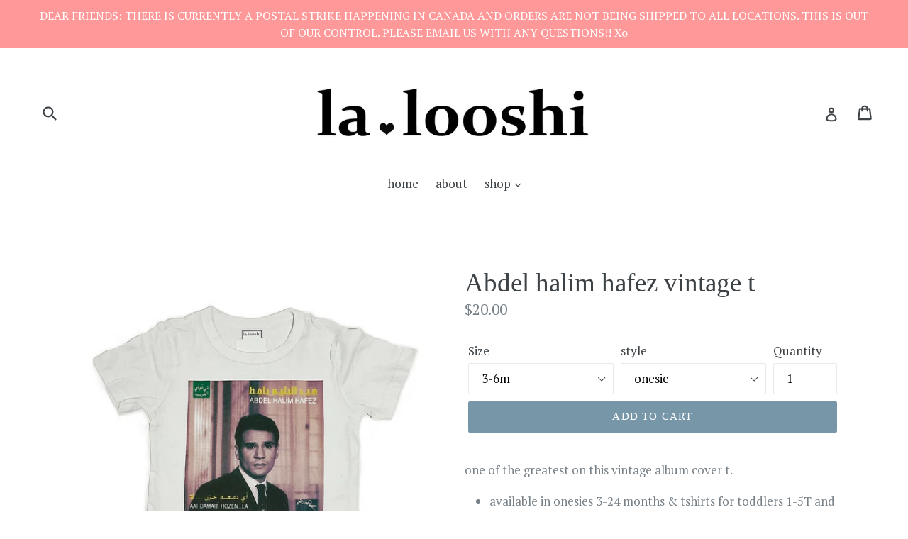

--- FILE ---
content_type: text/html; charset=utf-8
request_url: https://lalooshi.com/products/abdel-halim-hafez-vintage-t
body_size: 18726
content:
<!doctype html>
<!--[if IE 9]> <html class="ie9 no-js" lang="en"> <![endif]-->
<!--[if (gt IE 9)|!(IE)]><!--> <html class="no-js" lang="en"> <!--<![endif]-->
<head>
  <meta charset="utf-8">
  <meta http-equiv="X-UA-Compatible" content="IE=edge,chrome=1">
  <meta name="viewport" content="width=device-width,initial-scale=1">
  <meta name="theme-color" content="#7796a8">
  <link rel="canonical" href="https://lalooshi.com/products/abdel-halim-hafez-vintage-t">

  
    <link rel="shortcut icon" href="//lalooshi.com/cdn/shop/files/heart_32x32.jpg?v=1613511643" type="image/png">
  

  
  <title>
    Abdel halim hafez vintage t
    
    
    
      &ndash; la.looshi baby
    
  </title>

  
    <meta name="description" content="one of the greatest on this vintage album cover t.  available in onesies 3-24 months &amp;amp; tshirts for toddlers 1-5T and adults fits true to size 100% cotton printed in Canada on Generic Onesies &amp;amp; Tshirts">
  

  <!-- /snippets/social-meta-tags.liquid -->




<meta property="og:site_name" content="la.looshi baby">
<meta property="og:url" content="https://lalooshi.com/products/abdel-halim-hafez-vintage-t">
<meta property="og:title" content="Abdel halim hafez vintage t">
<meta property="og:type" content="product">
<meta property="og:description" content="one of the greatest on this vintage album cover t.  available in onesies 3-24 months &amp;amp; tshirts for toddlers 1-5T and adults fits true to size 100% cotton printed in Canada on Generic Onesies &amp;amp; Tshirts">

  <meta property="og:price:amount" content="20.00">
  <meta property="og:price:currency" content="CAD">

<meta property="og:image" content="http://lalooshi.com/cdn/shop/products/image_a9322a7f-c320-4c4e-94ce-873fc725fb04_1200x1200.jpg?v=1673239342">
<meta property="og:image:secure_url" content="https://lalooshi.com/cdn/shop/products/image_a9322a7f-c320-4c4e-94ce-873fc725fb04_1200x1200.jpg?v=1673239342">


<meta name="twitter:card" content="summary_large_image">
<meta name="twitter:title" content="Abdel halim hafez vintage t">
<meta name="twitter:description" content="one of the greatest on this vintage album cover t.  available in onesies 3-24 months &amp;amp; tshirts for toddlers 1-5T and adults fits true to size 100% cotton printed in Canada on Generic Onesies &amp;amp; Tshirts">


  <link href="//lalooshi.com/cdn/shop/t/1/assets/theme.scss.css?v=58072987289504632821701967514" rel="stylesheet" type="text/css" media="all" />
  

  <link href="//fonts.googleapis.com/css?family=PT+Serif:400,700" rel="stylesheet" type="text/css" media="all" />




  <script>
    var theme = {
      strings: {
        addToCart: "Add to cart",
        soldOut: "Sold out",
        unavailable: "Unavailable",
        showMore: "Show More",
        showLess: "Show Less",
        addressError: "Error looking up that address",
        addressNoResults: "No results for that address",
        addressQueryLimit: "You have exceeded the Google API usage limit. Consider upgrading to a \u003ca href=\"https:\/\/developers.google.com\/maps\/premium\/usage-limits\"\u003ePremium Plan\u003c\/a\u003e.",
        authError: "There was a problem authenticating your Google Maps account."
      },
      moneyFormat: "${{amount}}"
    }

    document.documentElement.className = document.documentElement.className.replace('no-js', 'js');
  </script>

  <!--[if (lte IE 9) ]><script src="//lalooshi.com/cdn/shop/t/1/assets/match-media.min.js?v=22265819453975888031519320640" type="text/javascript"></script><![endif]-->

  

  <!--[if (gt IE 9)|!(IE)]><!--><script src="//lalooshi.com/cdn/shop/t/1/assets/lazysizes.js?v=68441465964607740661519320640" async="async"></script><!--<![endif]-->
  <!--[if lte IE 9]><script src="//lalooshi.com/cdn/shop/t/1/assets/lazysizes.min.js?30"></script><![endif]-->

  <!--[if (gt IE 9)|!(IE)]><!--><script src="//lalooshi.com/cdn/shop/t/1/assets/vendor.js?v=136118274122071307521519320640" defer="defer"></script><!--<![endif]-->
  <!--[if lte IE 9]><script src="//lalooshi.com/cdn/shop/t/1/assets/vendor.js?v=136118274122071307521519320640"></script><![endif]-->

  <!--[if (gt IE 9)|!(IE)]><!--><script src="//lalooshi.com/cdn/shop/t/1/assets/theme.js?v=142501575258897474011522976243" defer="defer"></script><!--<![endif]-->
  <!--[if lte IE 9]><script src="//lalooshi.com/cdn/shop/t/1/assets/theme.js?v=142501575258897474011522976243"></script><![endif]-->

  <script>window.performance && window.performance.mark && window.performance.mark('shopify.content_for_header.start');</script><meta id="shopify-digital-wallet" name="shopify-digital-wallet" content="/457998398/digital_wallets/dialog">
<meta name="shopify-checkout-api-token" content="027d8195555f43cdec62c962ee09d5ce">
<meta id="in-context-paypal-metadata" data-shop-id="457998398" data-venmo-supported="false" data-environment="production" data-locale="en_US" data-paypal-v4="true" data-currency="CAD">
<link rel="alternate" type="application/json+oembed" href="https://lalooshi.com/products/abdel-halim-hafez-vintage-t.oembed">
<script async="async" src="/checkouts/internal/preloads.js?locale=en-CA"></script>
<link rel="preconnect" href="https://shop.app" crossorigin="anonymous">
<script async="async" src="https://shop.app/checkouts/internal/preloads.js?locale=en-CA&shop_id=457998398" crossorigin="anonymous"></script>
<script id="apple-pay-shop-capabilities" type="application/json">{"shopId":457998398,"countryCode":"CA","currencyCode":"CAD","merchantCapabilities":["supports3DS"],"merchantId":"gid:\/\/shopify\/Shop\/457998398","merchantName":"la.looshi baby","requiredBillingContactFields":["postalAddress","email","phone"],"requiredShippingContactFields":["postalAddress","email","phone"],"shippingType":"shipping","supportedNetworks":["visa","masterCard","amex","discover","interac","jcb"],"total":{"type":"pending","label":"la.looshi baby","amount":"1.00"},"shopifyPaymentsEnabled":true,"supportsSubscriptions":true}</script>
<script id="shopify-features" type="application/json">{"accessToken":"027d8195555f43cdec62c962ee09d5ce","betas":["rich-media-storefront-analytics"],"domain":"lalooshi.com","predictiveSearch":true,"shopId":457998398,"locale":"en"}</script>
<script>var Shopify = Shopify || {};
Shopify.shop = "la-looshi-baby.myshopify.com";
Shopify.locale = "en";
Shopify.currency = {"active":"CAD","rate":"1.0"};
Shopify.country = "CA";
Shopify.theme = {"name":"Debut","id":11250401342,"schema_name":"Debut","schema_version":"2.3.0","theme_store_id":796,"role":"main"};
Shopify.theme.handle = "null";
Shopify.theme.style = {"id":null,"handle":null};
Shopify.cdnHost = "lalooshi.com/cdn";
Shopify.routes = Shopify.routes || {};
Shopify.routes.root = "/";</script>
<script type="module">!function(o){(o.Shopify=o.Shopify||{}).modules=!0}(window);</script>
<script>!function(o){function n(){var o=[];function n(){o.push(Array.prototype.slice.apply(arguments))}return n.q=o,n}var t=o.Shopify=o.Shopify||{};t.loadFeatures=n(),t.autoloadFeatures=n()}(window);</script>
<script>
  window.ShopifyPay = window.ShopifyPay || {};
  window.ShopifyPay.apiHost = "shop.app\/pay";
  window.ShopifyPay.redirectState = null;
</script>
<script id="shop-js-analytics" type="application/json">{"pageType":"product"}</script>
<script defer="defer" async type="module" src="//lalooshi.com/cdn/shopifycloud/shop-js/modules/v2/client.init-shop-cart-sync_IZsNAliE.en.esm.js"></script>
<script defer="defer" async type="module" src="//lalooshi.com/cdn/shopifycloud/shop-js/modules/v2/chunk.common_0OUaOowp.esm.js"></script>
<script type="module">
  await import("//lalooshi.com/cdn/shopifycloud/shop-js/modules/v2/client.init-shop-cart-sync_IZsNAliE.en.esm.js");
await import("//lalooshi.com/cdn/shopifycloud/shop-js/modules/v2/chunk.common_0OUaOowp.esm.js");

  window.Shopify.SignInWithShop?.initShopCartSync?.({"fedCMEnabled":true,"windoidEnabled":true});

</script>
<script>
  window.Shopify = window.Shopify || {};
  if (!window.Shopify.featureAssets) window.Shopify.featureAssets = {};
  window.Shopify.featureAssets['shop-js'] = {"shop-cart-sync":["modules/v2/client.shop-cart-sync_DLOhI_0X.en.esm.js","modules/v2/chunk.common_0OUaOowp.esm.js"],"init-fed-cm":["modules/v2/client.init-fed-cm_C6YtU0w6.en.esm.js","modules/v2/chunk.common_0OUaOowp.esm.js"],"shop-button":["modules/v2/client.shop-button_BCMx7GTG.en.esm.js","modules/v2/chunk.common_0OUaOowp.esm.js"],"shop-cash-offers":["modules/v2/client.shop-cash-offers_BT26qb5j.en.esm.js","modules/v2/chunk.common_0OUaOowp.esm.js","modules/v2/chunk.modal_CGo_dVj3.esm.js"],"init-windoid":["modules/v2/client.init-windoid_B9PkRMql.en.esm.js","modules/v2/chunk.common_0OUaOowp.esm.js"],"init-shop-email-lookup-coordinator":["modules/v2/client.init-shop-email-lookup-coordinator_DZkqjsbU.en.esm.js","modules/v2/chunk.common_0OUaOowp.esm.js"],"shop-toast-manager":["modules/v2/client.shop-toast-manager_Di2EnuM7.en.esm.js","modules/v2/chunk.common_0OUaOowp.esm.js"],"shop-login-button":["modules/v2/client.shop-login-button_BtqW_SIO.en.esm.js","modules/v2/chunk.common_0OUaOowp.esm.js","modules/v2/chunk.modal_CGo_dVj3.esm.js"],"avatar":["modules/v2/client.avatar_BTnouDA3.en.esm.js"],"pay-button":["modules/v2/client.pay-button_CWa-C9R1.en.esm.js","modules/v2/chunk.common_0OUaOowp.esm.js"],"init-shop-cart-sync":["modules/v2/client.init-shop-cart-sync_IZsNAliE.en.esm.js","modules/v2/chunk.common_0OUaOowp.esm.js"],"init-customer-accounts":["modules/v2/client.init-customer-accounts_DenGwJTU.en.esm.js","modules/v2/client.shop-login-button_BtqW_SIO.en.esm.js","modules/v2/chunk.common_0OUaOowp.esm.js","modules/v2/chunk.modal_CGo_dVj3.esm.js"],"init-shop-for-new-customer-accounts":["modules/v2/client.init-shop-for-new-customer-accounts_JdHXxpS9.en.esm.js","modules/v2/client.shop-login-button_BtqW_SIO.en.esm.js","modules/v2/chunk.common_0OUaOowp.esm.js","modules/v2/chunk.modal_CGo_dVj3.esm.js"],"init-customer-accounts-sign-up":["modules/v2/client.init-customer-accounts-sign-up_D6__K_p8.en.esm.js","modules/v2/client.shop-login-button_BtqW_SIO.en.esm.js","modules/v2/chunk.common_0OUaOowp.esm.js","modules/v2/chunk.modal_CGo_dVj3.esm.js"],"checkout-modal":["modules/v2/client.checkout-modal_C_ZQDY6s.en.esm.js","modules/v2/chunk.common_0OUaOowp.esm.js","modules/v2/chunk.modal_CGo_dVj3.esm.js"],"shop-follow-button":["modules/v2/client.shop-follow-button_XetIsj8l.en.esm.js","modules/v2/chunk.common_0OUaOowp.esm.js","modules/v2/chunk.modal_CGo_dVj3.esm.js"],"lead-capture":["modules/v2/client.lead-capture_DvA72MRN.en.esm.js","modules/v2/chunk.common_0OUaOowp.esm.js","modules/v2/chunk.modal_CGo_dVj3.esm.js"],"shop-login":["modules/v2/client.shop-login_ClXNxyh6.en.esm.js","modules/v2/chunk.common_0OUaOowp.esm.js","modules/v2/chunk.modal_CGo_dVj3.esm.js"],"payment-terms":["modules/v2/client.payment-terms_CNlwjfZz.en.esm.js","modules/v2/chunk.common_0OUaOowp.esm.js","modules/v2/chunk.modal_CGo_dVj3.esm.js"]};
</script>
<script>(function() {
  var isLoaded = false;
  function asyncLoad() {
    if (isLoaded) return;
    isLoaded = true;
    var urls = ["https:\/\/chimpstatic.com\/mcjs-connected\/js\/users\/d100b4f5852af4571e3901c91\/2a808b8706cf5c7b080a126b9.js?shop=la-looshi-baby.myshopify.com","https:\/\/call.chatra.io\/shopify?chatraId=77nuwCfzpDsRtf3hj\u0026shop=la-looshi-baby.myshopify.com"];
    for (var i = 0; i < urls.length; i++) {
      var s = document.createElement('script');
      s.type = 'text/javascript';
      s.async = true;
      s.src = urls[i];
      var x = document.getElementsByTagName('script')[0];
      x.parentNode.insertBefore(s, x);
    }
  };
  if(window.attachEvent) {
    window.attachEvent('onload', asyncLoad);
  } else {
    window.addEventListener('load', asyncLoad, false);
  }
})();</script>
<script id="__st">var __st={"a":457998398,"offset":-25200,"reqid":"b0ea176e-b006-411f-9ea0-b61acebee30a-1768469104","pageurl":"lalooshi.com\/products\/abdel-halim-hafez-vintage-t","u":"4cc08710f72c","p":"product","rtyp":"product","rid":7422551457981};</script>
<script>window.ShopifyPaypalV4VisibilityTracking = true;</script>
<script id="captcha-bootstrap">!function(){'use strict';const t='contact',e='account',n='new_comment',o=[[t,t],['blogs',n],['comments',n],[t,'customer']],c=[[e,'customer_login'],[e,'guest_login'],[e,'recover_customer_password'],[e,'create_customer']],r=t=>t.map((([t,e])=>`form[action*='/${t}']:not([data-nocaptcha='true']) input[name='form_type'][value='${e}']`)).join(','),a=t=>()=>t?[...document.querySelectorAll(t)].map((t=>t.form)):[];function s(){const t=[...o],e=r(t);return a(e)}const i='password',u='form_key',d=['recaptcha-v3-token','g-recaptcha-response','h-captcha-response',i],f=()=>{try{return window.sessionStorage}catch{return}},m='__shopify_v',_=t=>t.elements[u];function p(t,e,n=!1){try{const o=window.sessionStorage,c=JSON.parse(o.getItem(e)),{data:r}=function(t){const{data:e,action:n}=t;return t[m]||n?{data:e,action:n}:{data:t,action:n}}(c);for(const[e,n]of Object.entries(r))t.elements[e]&&(t.elements[e].value=n);n&&o.removeItem(e)}catch(o){console.error('form repopulation failed',{error:o})}}const l='form_type',E='cptcha';function T(t){t.dataset[E]=!0}const w=window,h=w.document,L='Shopify',v='ce_forms',y='captcha';let A=!1;((t,e)=>{const n=(g='f06e6c50-85a8-45c8-87d0-21a2b65856fe',I='https://cdn.shopify.com/shopifycloud/storefront-forms-hcaptcha/ce_storefront_forms_captcha_hcaptcha.v1.5.2.iife.js',D={infoText:'Protected by hCaptcha',privacyText:'Privacy',termsText:'Terms'},(t,e,n)=>{const o=w[L][v],c=o.bindForm;if(c)return c(t,g,e,D).then(n);var r;o.q.push([[t,g,e,D],n]),r=I,A||(h.body.append(Object.assign(h.createElement('script'),{id:'captcha-provider',async:!0,src:r})),A=!0)});var g,I,D;w[L]=w[L]||{},w[L][v]=w[L][v]||{},w[L][v].q=[],w[L][y]=w[L][y]||{},w[L][y].protect=function(t,e){n(t,void 0,e),T(t)},Object.freeze(w[L][y]),function(t,e,n,w,h,L){const[v,y,A,g]=function(t,e,n){const i=e?o:[],u=t?c:[],d=[...i,...u],f=r(d),m=r(i),_=r(d.filter((([t,e])=>n.includes(e))));return[a(f),a(m),a(_),s()]}(w,h,L),I=t=>{const e=t.target;return e instanceof HTMLFormElement?e:e&&e.form},D=t=>v().includes(t);t.addEventListener('submit',(t=>{const e=I(t);if(!e)return;const n=D(e)&&!e.dataset.hcaptchaBound&&!e.dataset.recaptchaBound,o=_(e),c=g().includes(e)&&(!o||!o.value);(n||c)&&t.preventDefault(),c&&!n&&(function(t){try{if(!f())return;!function(t){const e=f();if(!e)return;const n=_(t);if(!n)return;const o=n.value;o&&e.removeItem(o)}(t);const e=Array.from(Array(32),(()=>Math.random().toString(36)[2])).join('');!function(t,e){_(t)||t.append(Object.assign(document.createElement('input'),{type:'hidden',name:u})),t.elements[u].value=e}(t,e),function(t,e){const n=f();if(!n)return;const o=[...t.querySelectorAll(`input[type='${i}']`)].map((({name:t})=>t)),c=[...d,...o],r={};for(const[a,s]of new FormData(t).entries())c.includes(a)||(r[a]=s);n.setItem(e,JSON.stringify({[m]:1,action:t.action,data:r}))}(t,e)}catch(e){console.error('failed to persist form',e)}}(e),e.submit())}));const S=(t,e)=>{t&&!t.dataset[E]&&(n(t,e.some((e=>e===t))),T(t))};for(const o of['focusin','change'])t.addEventListener(o,(t=>{const e=I(t);D(e)&&S(e,y())}));const B=e.get('form_key'),M=e.get(l),P=B&&M;t.addEventListener('DOMContentLoaded',(()=>{const t=y();if(P)for(const e of t)e.elements[l].value===M&&p(e,B);[...new Set([...A(),...v().filter((t=>'true'===t.dataset.shopifyCaptcha))])].forEach((e=>S(e,t)))}))}(h,new URLSearchParams(w.location.search),n,t,e,['guest_login'])})(!0,!0)}();</script>
<script integrity="sha256-4kQ18oKyAcykRKYeNunJcIwy7WH5gtpwJnB7kiuLZ1E=" data-source-attribution="shopify.loadfeatures" defer="defer" src="//lalooshi.com/cdn/shopifycloud/storefront/assets/storefront/load_feature-a0a9edcb.js" crossorigin="anonymous"></script>
<script crossorigin="anonymous" defer="defer" src="//lalooshi.com/cdn/shopifycloud/storefront/assets/shopify_pay/storefront-65b4c6d7.js?v=20250812"></script>
<script data-source-attribution="shopify.dynamic_checkout.dynamic.init">var Shopify=Shopify||{};Shopify.PaymentButton=Shopify.PaymentButton||{isStorefrontPortableWallets:!0,init:function(){window.Shopify.PaymentButton.init=function(){};var t=document.createElement("script");t.src="https://lalooshi.com/cdn/shopifycloud/portable-wallets/latest/portable-wallets.en.js",t.type="module",document.head.appendChild(t)}};
</script>
<script data-source-attribution="shopify.dynamic_checkout.buyer_consent">
  function portableWalletsHideBuyerConsent(e){var t=document.getElementById("shopify-buyer-consent"),n=document.getElementById("shopify-subscription-policy-button");t&&n&&(t.classList.add("hidden"),t.setAttribute("aria-hidden","true"),n.removeEventListener("click",e))}function portableWalletsShowBuyerConsent(e){var t=document.getElementById("shopify-buyer-consent"),n=document.getElementById("shopify-subscription-policy-button");t&&n&&(t.classList.remove("hidden"),t.removeAttribute("aria-hidden"),n.addEventListener("click",e))}window.Shopify?.PaymentButton&&(window.Shopify.PaymentButton.hideBuyerConsent=portableWalletsHideBuyerConsent,window.Shopify.PaymentButton.showBuyerConsent=portableWalletsShowBuyerConsent);
</script>
<script data-source-attribution="shopify.dynamic_checkout.cart.bootstrap">document.addEventListener("DOMContentLoaded",(function(){function t(){return document.querySelector("shopify-accelerated-checkout-cart, shopify-accelerated-checkout")}if(t())Shopify.PaymentButton.init();else{new MutationObserver((function(e,n){t()&&(Shopify.PaymentButton.init(),n.disconnect())})).observe(document.body,{childList:!0,subtree:!0})}}));
</script>
<script id='scb4127' type='text/javascript' async='' src='https://lalooshi.com/cdn/shopifycloud/privacy-banner/storefront-banner.js'></script><link id="shopify-accelerated-checkout-styles" rel="stylesheet" media="screen" href="https://lalooshi.com/cdn/shopifycloud/portable-wallets/latest/accelerated-checkout-backwards-compat.css" crossorigin="anonymous">
<style id="shopify-accelerated-checkout-cart">
        #shopify-buyer-consent {
  margin-top: 1em;
  display: inline-block;
  width: 100%;
}

#shopify-buyer-consent.hidden {
  display: none;
}

#shopify-subscription-policy-button {
  background: none;
  border: none;
  padding: 0;
  text-decoration: underline;
  font-size: inherit;
  cursor: pointer;
}

#shopify-subscription-policy-button::before {
  box-shadow: none;
}

      </style>

<script>window.performance && window.performance.mark && window.performance.mark('shopify.content_for_header.end');</script>
<link href="https://monorail-edge.shopifysvc.com" rel="dns-prefetch">
<script>(function(){if ("sendBeacon" in navigator && "performance" in window) {try {var session_token_from_headers = performance.getEntriesByType('navigation')[0].serverTiming.find(x => x.name == '_s').description;} catch {var session_token_from_headers = undefined;}var session_cookie_matches = document.cookie.match(/_shopify_s=([^;]*)/);var session_token_from_cookie = session_cookie_matches && session_cookie_matches.length === 2 ? session_cookie_matches[1] : "";var session_token = session_token_from_headers || session_token_from_cookie || "";function handle_abandonment_event(e) {var entries = performance.getEntries().filter(function(entry) {return /monorail-edge.shopifysvc.com/.test(entry.name);});if (!window.abandonment_tracked && entries.length === 0) {window.abandonment_tracked = true;var currentMs = Date.now();var navigation_start = performance.timing.navigationStart;var payload = {shop_id: 457998398,url: window.location.href,navigation_start,duration: currentMs - navigation_start,session_token,page_type: "product"};window.navigator.sendBeacon("https://monorail-edge.shopifysvc.com/v1/produce", JSON.stringify({schema_id: "online_store_buyer_site_abandonment/1.1",payload: payload,metadata: {event_created_at_ms: currentMs,event_sent_at_ms: currentMs}}));}}window.addEventListener('pagehide', handle_abandonment_event);}}());</script>
<script id="web-pixels-manager-setup">(function e(e,d,r,n,o){if(void 0===o&&(o={}),!Boolean(null===(a=null===(i=window.Shopify)||void 0===i?void 0:i.analytics)||void 0===a?void 0:a.replayQueue)){var i,a;window.Shopify=window.Shopify||{};var t=window.Shopify;t.analytics=t.analytics||{};var s=t.analytics;s.replayQueue=[],s.publish=function(e,d,r){return s.replayQueue.push([e,d,r]),!0};try{self.performance.mark("wpm:start")}catch(e){}var l=function(){var e={modern:/Edge?\/(1{2}[4-9]|1[2-9]\d|[2-9]\d{2}|\d{4,})\.\d+(\.\d+|)|Firefox\/(1{2}[4-9]|1[2-9]\d|[2-9]\d{2}|\d{4,})\.\d+(\.\d+|)|Chrom(ium|e)\/(9{2}|\d{3,})\.\d+(\.\d+|)|(Maci|X1{2}).+ Version\/(15\.\d+|(1[6-9]|[2-9]\d|\d{3,})\.\d+)([,.]\d+|)( \(\w+\)|)( Mobile\/\w+|) Safari\/|Chrome.+OPR\/(9{2}|\d{3,})\.\d+\.\d+|(CPU[ +]OS|iPhone[ +]OS|CPU[ +]iPhone|CPU IPhone OS|CPU iPad OS)[ +]+(15[._]\d+|(1[6-9]|[2-9]\d|\d{3,})[._]\d+)([._]\d+|)|Android:?[ /-](13[3-9]|1[4-9]\d|[2-9]\d{2}|\d{4,})(\.\d+|)(\.\d+|)|Android.+Firefox\/(13[5-9]|1[4-9]\d|[2-9]\d{2}|\d{4,})\.\d+(\.\d+|)|Android.+Chrom(ium|e)\/(13[3-9]|1[4-9]\d|[2-9]\d{2}|\d{4,})\.\d+(\.\d+|)|SamsungBrowser\/([2-9]\d|\d{3,})\.\d+/,legacy:/Edge?\/(1[6-9]|[2-9]\d|\d{3,})\.\d+(\.\d+|)|Firefox\/(5[4-9]|[6-9]\d|\d{3,})\.\d+(\.\d+|)|Chrom(ium|e)\/(5[1-9]|[6-9]\d|\d{3,})\.\d+(\.\d+|)([\d.]+$|.*Safari\/(?![\d.]+ Edge\/[\d.]+$))|(Maci|X1{2}).+ Version\/(10\.\d+|(1[1-9]|[2-9]\d|\d{3,})\.\d+)([,.]\d+|)( \(\w+\)|)( Mobile\/\w+|) Safari\/|Chrome.+OPR\/(3[89]|[4-9]\d|\d{3,})\.\d+\.\d+|(CPU[ +]OS|iPhone[ +]OS|CPU[ +]iPhone|CPU IPhone OS|CPU iPad OS)[ +]+(10[._]\d+|(1[1-9]|[2-9]\d|\d{3,})[._]\d+)([._]\d+|)|Android:?[ /-](13[3-9]|1[4-9]\d|[2-9]\d{2}|\d{4,})(\.\d+|)(\.\d+|)|Mobile Safari.+OPR\/([89]\d|\d{3,})\.\d+\.\d+|Android.+Firefox\/(13[5-9]|1[4-9]\d|[2-9]\d{2}|\d{4,})\.\d+(\.\d+|)|Android.+Chrom(ium|e)\/(13[3-9]|1[4-9]\d|[2-9]\d{2}|\d{4,})\.\d+(\.\d+|)|Android.+(UC? ?Browser|UCWEB|U3)[ /]?(15\.([5-9]|\d{2,})|(1[6-9]|[2-9]\d|\d{3,})\.\d+)\.\d+|SamsungBrowser\/(5\.\d+|([6-9]|\d{2,})\.\d+)|Android.+MQ{2}Browser\/(14(\.(9|\d{2,})|)|(1[5-9]|[2-9]\d|\d{3,})(\.\d+|))(\.\d+|)|K[Aa][Ii]OS\/(3\.\d+|([4-9]|\d{2,})\.\d+)(\.\d+|)/},d=e.modern,r=e.legacy,n=navigator.userAgent;return n.match(d)?"modern":n.match(r)?"legacy":"unknown"}(),u="modern"===l?"modern":"legacy",c=(null!=n?n:{modern:"",legacy:""})[u],f=function(e){return[e.baseUrl,"/wpm","/b",e.hashVersion,"modern"===e.buildTarget?"m":"l",".js"].join("")}({baseUrl:d,hashVersion:r,buildTarget:u}),m=function(e){var d=e.version,r=e.bundleTarget,n=e.surface,o=e.pageUrl,i=e.monorailEndpoint;return{emit:function(e){var a=e.status,t=e.errorMsg,s=(new Date).getTime(),l=JSON.stringify({metadata:{event_sent_at_ms:s},events:[{schema_id:"web_pixels_manager_load/3.1",payload:{version:d,bundle_target:r,page_url:o,status:a,surface:n,error_msg:t},metadata:{event_created_at_ms:s}}]});if(!i)return console&&console.warn&&console.warn("[Web Pixels Manager] No Monorail endpoint provided, skipping logging."),!1;try{return self.navigator.sendBeacon.bind(self.navigator)(i,l)}catch(e){}var u=new XMLHttpRequest;try{return u.open("POST",i,!0),u.setRequestHeader("Content-Type","text/plain"),u.send(l),!0}catch(e){return console&&console.warn&&console.warn("[Web Pixels Manager] Got an unhandled error while logging to Monorail."),!1}}}}({version:r,bundleTarget:l,surface:e.surface,pageUrl:self.location.href,monorailEndpoint:e.monorailEndpoint});try{o.browserTarget=l,function(e){var d=e.src,r=e.async,n=void 0===r||r,o=e.onload,i=e.onerror,a=e.sri,t=e.scriptDataAttributes,s=void 0===t?{}:t,l=document.createElement("script"),u=document.querySelector("head"),c=document.querySelector("body");if(l.async=n,l.src=d,a&&(l.integrity=a,l.crossOrigin="anonymous"),s)for(var f in s)if(Object.prototype.hasOwnProperty.call(s,f))try{l.dataset[f]=s[f]}catch(e){}if(o&&l.addEventListener("load",o),i&&l.addEventListener("error",i),u)u.appendChild(l);else{if(!c)throw new Error("Did not find a head or body element to append the script");c.appendChild(l)}}({src:f,async:!0,onload:function(){if(!function(){var e,d;return Boolean(null===(d=null===(e=window.Shopify)||void 0===e?void 0:e.analytics)||void 0===d?void 0:d.initialized)}()){var d=window.webPixelsManager.init(e)||void 0;if(d){var r=window.Shopify.analytics;r.replayQueue.forEach((function(e){var r=e[0],n=e[1],o=e[2];d.publishCustomEvent(r,n,o)})),r.replayQueue=[],r.publish=d.publishCustomEvent,r.visitor=d.visitor,r.initialized=!0}}},onerror:function(){return m.emit({status:"failed",errorMsg:"".concat(f," has failed to load")})},sri:function(e){var d=/^sha384-[A-Za-z0-9+/=]+$/;return"string"==typeof e&&d.test(e)}(c)?c:"",scriptDataAttributes:o}),m.emit({status:"loading"})}catch(e){m.emit({status:"failed",errorMsg:(null==e?void 0:e.message)||"Unknown error"})}}})({shopId: 457998398,storefrontBaseUrl: "https://lalooshi.com",extensionsBaseUrl: "https://extensions.shopifycdn.com/cdn/shopifycloud/web-pixels-manager",monorailEndpoint: "https://monorail-edge.shopifysvc.com/unstable/produce_batch",surface: "storefront-renderer",enabledBetaFlags: ["2dca8a86"],webPixelsConfigList: [{"id":"shopify-app-pixel","configuration":"{}","eventPayloadVersion":"v1","runtimeContext":"STRICT","scriptVersion":"0450","apiClientId":"shopify-pixel","type":"APP","privacyPurposes":["ANALYTICS","MARKETING"]},{"id":"shopify-custom-pixel","eventPayloadVersion":"v1","runtimeContext":"LAX","scriptVersion":"0450","apiClientId":"shopify-pixel","type":"CUSTOM","privacyPurposes":["ANALYTICS","MARKETING"]}],isMerchantRequest: false,initData: {"shop":{"name":"la.looshi baby","paymentSettings":{"currencyCode":"CAD"},"myshopifyDomain":"la-looshi-baby.myshopify.com","countryCode":"CA","storefrontUrl":"https:\/\/lalooshi.com"},"customer":null,"cart":null,"checkout":null,"productVariants":[{"price":{"amount":20.0,"currencyCode":"CAD"},"product":{"title":"Abdel halim hafez vintage t","vendor":"la.looshi baby","id":"7422551457981","untranslatedTitle":"Abdel halim hafez vintage t","url":"\/products\/abdel-halim-hafez-vintage-t","type":"tshirts+onesies"},"id":"42592118964413","image":{"src":"\/\/lalooshi.com\/cdn\/shop\/products\/image_a9322a7f-c320-4c4e-94ce-873fc725fb04.jpg?v=1673239342"},"sku":null,"title":"3-6m \/ onesie","untranslatedTitle":"3-6m \/ onesie"},{"price":{"amount":20.0,"currencyCode":"CAD"},"product":{"title":"Abdel halim hafez vintage t","vendor":"la.looshi baby","id":"7422551457981","untranslatedTitle":"Abdel halim hafez vintage t","url":"\/products\/abdel-halim-hafez-vintage-t","type":"tshirts+onesies"},"id":"42592118997181","image":{"src":"\/\/lalooshi.com\/cdn\/shop\/products\/image_a9322a7f-c320-4c4e-94ce-873fc725fb04.jpg?v=1673239342"},"sku":null,"title":"6-12m \/ onesie","untranslatedTitle":"6-12m \/ onesie"},{"price":{"amount":20.0,"currencyCode":"CAD"},"product":{"title":"Abdel halim hafez vintage t","vendor":"la.looshi baby","id":"7422551457981","untranslatedTitle":"Abdel halim hafez vintage t","url":"\/products\/abdel-halim-hafez-vintage-t","type":"tshirts+onesies"},"id":"42592119029949","image":{"src":"\/\/lalooshi.com\/cdn\/shop\/products\/image_a9322a7f-c320-4c4e-94ce-873fc725fb04.jpg?v=1673239342"},"sku":null,"title":"12-18m \/ onesie","untranslatedTitle":"12-18m \/ onesie"},{"price":{"amount":22.0,"currencyCode":"CAD"},"product":{"title":"Abdel halim hafez vintage t","vendor":"la.looshi baby","id":"7422551457981","untranslatedTitle":"Abdel halim hafez vintage t","url":"\/products\/abdel-halim-hafez-vintage-t","type":"tshirts+onesies"},"id":"42592119062717","image":{"src":"\/\/lalooshi.com\/cdn\/shop\/products\/image_a9322a7f-c320-4c4e-94ce-873fc725fb04.jpg?v=1673239342"},"sku":null,"title":"2\/3T \/ tshirt","untranslatedTitle":"2\/3T \/ tshirt"},{"price":{"amount":22.0,"currencyCode":"CAD"},"product":{"title":"Abdel halim hafez vintage t","vendor":"la.looshi baby","id":"7422551457981","untranslatedTitle":"Abdel halim hafez vintage t","url":"\/products\/abdel-halim-hafez-vintage-t","type":"tshirts+onesies"},"id":"42592119095485","image":{"src":"\/\/lalooshi.com\/cdn\/shop\/products\/image_a9322a7f-c320-4c4e-94ce-873fc725fb04.jpg?v=1673239342"},"sku":null,"title":"4\/5T \/ tshirt","untranslatedTitle":"4\/5T \/ tshirt"},{"price":{"amount":20.0,"currencyCode":"CAD"},"product":{"title":"Abdel halim hafez vintage t","vendor":"la.looshi baby","id":"7422551457981","untranslatedTitle":"Abdel halim hafez vintage t","url":"\/products\/abdel-halim-hafez-vintage-t","type":"tshirts+onesies"},"id":"42592119128253","image":{"src":"\/\/lalooshi.com\/cdn\/shop\/products\/image_a9322a7f-c320-4c4e-94ce-873fc725fb04.jpg?v=1673239342"},"sku":null,"title":"18-24m \/ onesie","untranslatedTitle":"18-24m \/ onesie"},{"price":{"amount":22.0,"currencyCode":"CAD"},"product":{"title":"Abdel halim hafez vintage t","vendor":"la.looshi baby","id":"7422551457981","untranslatedTitle":"Abdel halim hafez vintage t","url":"\/products\/abdel-halim-hafez-vintage-t","type":"tshirts+onesies"},"id":"42592119161021","image":{"src":"\/\/lalooshi.com\/cdn\/shop\/products\/image_a9322a7f-c320-4c4e-94ce-873fc725fb04.jpg?v=1673239342"},"sku":null,"title":"1\/2t \/ tshirt","untranslatedTitle":"1\/2t \/ tshirt"},{"price":{"amount":35.0,"currencyCode":"CAD"},"product":{"title":"Abdel halim hafez vintage t","vendor":"la.looshi baby","id":"7422551457981","untranslatedTitle":"Abdel halim hafez vintage t","url":"\/products\/abdel-halim-hafez-vintage-t","type":"tshirts+onesies"},"id":"42592119193789","image":{"src":"\/\/lalooshi.com\/cdn\/shop\/products\/image_a9322a7f-c320-4c4e-94ce-873fc725fb04.jpg?v=1673239342"},"sku":null,"title":"Small \/ Adult","untranslatedTitle":"Small \/ Adult"},{"price":{"amount":35.0,"currencyCode":"CAD"},"product":{"title":"Abdel halim hafez vintage t","vendor":"la.looshi baby","id":"7422551457981","untranslatedTitle":"Abdel halim hafez vintage t","url":"\/products\/abdel-halim-hafez-vintage-t","type":"tshirts+onesies"},"id":"42592119226557","image":{"src":"\/\/lalooshi.com\/cdn\/shop\/products\/image_a9322a7f-c320-4c4e-94ce-873fc725fb04.jpg?v=1673239342"},"sku":null,"title":"Medium \/ Adult","untranslatedTitle":"Medium \/ Adult"},{"price":{"amount":35.0,"currencyCode":"CAD"},"product":{"title":"Abdel halim hafez vintage t","vendor":"la.looshi baby","id":"7422551457981","untranslatedTitle":"Abdel halim hafez vintage t","url":"\/products\/abdel-halim-hafez-vintage-t","type":"tshirts+onesies"},"id":"42592119259325","image":{"src":"\/\/lalooshi.com\/cdn\/shop\/products\/image_a9322a7f-c320-4c4e-94ce-873fc725fb04.jpg?v=1673239342"},"sku":null,"title":"Large \/ Adult","untranslatedTitle":"Large \/ Adult"},{"price":{"amount":35.0,"currencyCode":"CAD"},"product":{"title":"Abdel halim hafez vintage t","vendor":"la.looshi baby","id":"7422551457981","untranslatedTitle":"Abdel halim hafez vintage t","url":"\/products\/abdel-halim-hafez-vintage-t","type":"tshirts+onesies"},"id":"42592119292093","image":{"src":"\/\/lalooshi.com\/cdn\/shop\/products\/image_a9322a7f-c320-4c4e-94ce-873fc725fb04.jpg?v=1673239342"},"sku":null,"title":"X-Large \/ Adult","untranslatedTitle":"X-Large \/ Adult"},{"price":{"amount":35.0,"currencyCode":"CAD"},"product":{"title":"Abdel halim hafez vintage t","vendor":"la.looshi baby","id":"7422551457981","untranslatedTitle":"Abdel halim hafez vintage t","url":"\/products\/abdel-halim-hafez-vintage-t","type":"tshirts+onesies"},"id":"42592119324861","image":{"src":"\/\/lalooshi.com\/cdn\/shop\/products\/image_a9322a7f-c320-4c4e-94ce-873fc725fb04.jpg?v=1673239342"},"sku":null,"title":"Xxlarge \/ Adult","untranslatedTitle":"Xxlarge \/ Adult"}],"purchasingCompany":null},},"https://lalooshi.com/cdn","7cecd0b6w90c54c6cpe92089d5m57a67346",{"modern":"","legacy":""},{"shopId":"457998398","storefrontBaseUrl":"https:\/\/lalooshi.com","extensionBaseUrl":"https:\/\/extensions.shopifycdn.com\/cdn\/shopifycloud\/web-pixels-manager","surface":"storefront-renderer","enabledBetaFlags":"[\"2dca8a86\"]","isMerchantRequest":"false","hashVersion":"7cecd0b6w90c54c6cpe92089d5m57a67346","publish":"custom","events":"[[\"page_viewed\",{}],[\"product_viewed\",{\"productVariant\":{\"price\":{\"amount\":20.0,\"currencyCode\":\"CAD\"},\"product\":{\"title\":\"Abdel halim hafez vintage t\",\"vendor\":\"la.looshi baby\",\"id\":\"7422551457981\",\"untranslatedTitle\":\"Abdel halim hafez vintage t\",\"url\":\"\/products\/abdel-halim-hafez-vintage-t\",\"type\":\"tshirts+onesies\"},\"id\":\"42592118964413\",\"image\":{\"src\":\"\/\/lalooshi.com\/cdn\/shop\/products\/image_a9322a7f-c320-4c4e-94ce-873fc725fb04.jpg?v=1673239342\"},\"sku\":null,\"title\":\"3-6m \/ onesie\",\"untranslatedTitle\":\"3-6m \/ onesie\"}}]]"});</script><script>
  window.ShopifyAnalytics = window.ShopifyAnalytics || {};
  window.ShopifyAnalytics.meta = window.ShopifyAnalytics.meta || {};
  window.ShopifyAnalytics.meta.currency = 'CAD';
  var meta = {"product":{"id":7422551457981,"gid":"gid:\/\/shopify\/Product\/7422551457981","vendor":"la.looshi baby","type":"tshirts+onesies","handle":"abdel-halim-hafez-vintage-t","variants":[{"id":42592118964413,"price":2000,"name":"Abdel halim hafez vintage t - 3-6m \/ onesie","public_title":"3-6m \/ onesie","sku":null},{"id":42592118997181,"price":2000,"name":"Abdel halim hafez vintage t - 6-12m \/ onesie","public_title":"6-12m \/ onesie","sku":null},{"id":42592119029949,"price":2000,"name":"Abdel halim hafez vintage t - 12-18m \/ onesie","public_title":"12-18m \/ onesie","sku":null},{"id":42592119062717,"price":2200,"name":"Abdel halim hafez vintage t - 2\/3T \/ tshirt","public_title":"2\/3T \/ tshirt","sku":null},{"id":42592119095485,"price":2200,"name":"Abdel halim hafez vintage t - 4\/5T \/ tshirt","public_title":"4\/5T \/ tshirt","sku":null},{"id":42592119128253,"price":2000,"name":"Abdel halim hafez vintage t - 18-24m \/ onesie","public_title":"18-24m \/ onesie","sku":null},{"id":42592119161021,"price":2200,"name":"Abdel halim hafez vintage t - 1\/2t \/ tshirt","public_title":"1\/2t \/ tshirt","sku":null},{"id":42592119193789,"price":3500,"name":"Abdel halim hafez vintage t - Small \/ Adult","public_title":"Small \/ Adult","sku":null},{"id":42592119226557,"price":3500,"name":"Abdel halim hafez vintage t - Medium \/ Adult","public_title":"Medium \/ Adult","sku":null},{"id":42592119259325,"price":3500,"name":"Abdel halim hafez vintage t - Large \/ Adult","public_title":"Large \/ Adult","sku":null},{"id":42592119292093,"price":3500,"name":"Abdel halim hafez vintage t - X-Large \/ Adult","public_title":"X-Large \/ Adult","sku":null},{"id":42592119324861,"price":3500,"name":"Abdel halim hafez vintage t - Xxlarge \/ Adult","public_title":"Xxlarge \/ Adult","sku":null}],"remote":false},"page":{"pageType":"product","resourceType":"product","resourceId":7422551457981,"requestId":"b0ea176e-b006-411f-9ea0-b61acebee30a-1768469104"}};
  for (var attr in meta) {
    window.ShopifyAnalytics.meta[attr] = meta[attr];
  }
</script>
<script class="analytics">
  (function () {
    var customDocumentWrite = function(content) {
      var jquery = null;

      if (window.jQuery) {
        jquery = window.jQuery;
      } else if (window.Checkout && window.Checkout.$) {
        jquery = window.Checkout.$;
      }

      if (jquery) {
        jquery('body').append(content);
      }
    };

    var hasLoggedConversion = function(token) {
      if (token) {
        return document.cookie.indexOf('loggedConversion=' + token) !== -1;
      }
      return false;
    }

    var setCookieIfConversion = function(token) {
      if (token) {
        var twoMonthsFromNow = new Date(Date.now());
        twoMonthsFromNow.setMonth(twoMonthsFromNow.getMonth() + 2);

        document.cookie = 'loggedConversion=' + token + '; expires=' + twoMonthsFromNow;
      }
    }

    var trekkie = window.ShopifyAnalytics.lib = window.trekkie = window.trekkie || [];
    if (trekkie.integrations) {
      return;
    }
    trekkie.methods = [
      'identify',
      'page',
      'ready',
      'track',
      'trackForm',
      'trackLink'
    ];
    trekkie.factory = function(method) {
      return function() {
        var args = Array.prototype.slice.call(arguments);
        args.unshift(method);
        trekkie.push(args);
        return trekkie;
      };
    };
    for (var i = 0; i < trekkie.methods.length; i++) {
      var key = trekkie.methods[i];
      trekkie[key] = trekkie.factory(key);
    }
    trekkie.load = function(config) {
      trekkie.config = config || {};
      trekkie.config.initialDocumentCookie = document.cookie;
      var first = document.getElementsByTagName('script')[0];
      var script = document.createElement('script');
      script.type = 'text/javascript';
      script.onerror = function(e) {
        var scriptFallback = document.createElement('script');
        scriptFallback.type = 'text/javascript';
        scriptFallback.onerror = function(error) {
                var Monorail = {
      produce: function produce(monorailDomain, schemaId, payload) {
        var currentMs = new Date().getTime();
        var event = {
          schema_id: schemaId,
          payload: payload,
          metadata: {
            event_created_at_ms: currentMs,
            event_sent_at_ms: currentMs
          }
        };
        return Monorail.sendRequest("https://" + monorailDomain + "/v1/produce", JSON.stringify(event));
      },
      sendRequest: function sendRequest(endpointUrl, payload) {
        // Try the sendBeacon API
        if (window && window.navigator && typeof window.navigator.sendBeacon === 'function' && typeof window.Blob === 'function' && !Monorail.isIos12()) {
          var blobData = new window.Blob([payload], {
            type: 'text/plain'
          });

          if (window.navigator.sendBeacon(endpointUrl, blobData)) {
            return true;
          } // sendBeacon was not successful

        } // XHR beacon

        var xhr = new XMLHttpRequest();

        try {
          xhr.open('POST', endpointUrl);
          xhr.setRequestHeader('Content-Type', 'text/plain');
          xhr.send(payload);
        } catch (e) {
          console.log(e);
        }

        return false;
      },
      isIos12: function isIos12() {
        return window.navigator.userAgent.lastIndexOf('iPhone; CPU iPhone OS 12_') !== -1 || window.navigator.userAgent.lastIndexOf('iPad; CPU OS 12_') !== -1;
      }
    };
    Monorail.produce('monorail-edge.shopifysvc.com',
      'trekkie_storefront_load_errors/1.1',
      {shop_id: 457998398,
      theme_id: 11250401342,
      app_name: "storefront",
      context_url: window.location.href,
      source_url: "//lalooshi.com/cdn/s/trekkie.storefront.cd680fe47e6c39ca5d5df5f0a32d569bc48c0f27.min.js"});

        };
        scriptFallback.async = true;
        scriptFallback.src = '//lalooshi.com/cdn/s/trekkie.storefront.cd680fe47e6c39ca5d5df5f0a32d569bc48c0f27.min.js';
        first.parentNode.insertBefore(scriptFallback, first);
      };
      script.async = true;
      script.src = '//lalooshi.com/cdn/s/trekkie.storefront.cd680fe47e6c39ca5d5df5f0a32d569bc48c0f27.min.js';
      first.parentNode.insertBefore(script, first);
    };
    trekkie.load(
      {"Trekkie":{"appName":"storefront","development":false,"defaultAttributes":{"shopId":457998398,"isMerchantRequest":null,"themeId":11250401342,"themeCityHash":"14593925857502694357","contentLanguage":"en","currency":"CAD","eventMetadataId":"0c89b422-53ea-488f-842b-7c57deb9d5ed"},"isServerSideCookieWritingEnabled":true,"monorailRegion":"shop_domain","enabledBetaFlags":["65f19447"]},"Session Attribution":{},"S2S":{"facebookCapiEnabled":false,"source":"trekkie-storefront-renderer","apiClientId":580111}}
    );

    var loaded = false;
    trekkie.ready(function() {
      if (loaded) return;
      loaded = true;

      window.ShopifyAnalytics.lib = window.trekkie;

      var originalDocumentWrite = document.write;
      document.write = customDocumentWrite;
      try { window.ShopifyAnalytics.merchantGoogleAnalytics.call(this); } catch(error) {};
      document.write = originalDocumentWrite;

      window.ShopifyAnalytics.lib.page(null,{"pageType":"product","resourceType":"product","resourceId":7422551457981,"requestId":"b0ea176e-b006-411f-9ea0-b61acebee30a-1768469104","shopifyEmitted":true});

      var match = window.location.pathname.match(/checkouts\/(.+)\/(thank_you|post_purchase)/)
      var token = match? match[1]: undefined;
      if (!hasLoggedConversion(token)) {
        setCookieIfConversion(token);
        window.ShopifyAnalytics.lib.track("Viewed Product",{"currency":"CAD","variantId":42592118964413,"productId":7422551457981,"productGid":"gid:\/\/shopify\/Product\/7422551457981","name":"Abdel halim hafez vintage t - 3-6m \/ onesie","price":"20.00","sku":null,"brand":"la.looshi baby","variant":"3-6m \/ onesie","category":"tshirts+onesies","nonInteraction":true,"remote":false},undefined,undefined,{"shopifyEmitted":true});
      window.ShopifyAnalytics.lib.track("monorail:\/\/trekkie_storefront_viewed_product\/1.1",{"currency":"CAD","variantId":42592118964413,"productId":7422551457981,"productGid":"gid:\/\/shopify\/Product\/7422551457981","name":"Abdel halim hafez vintage t - 3-6m \/ onesie","price":"20.00","sku":null,"brand":"la.looshi baby","variant":"3-6m \/ onesie","category":"tshirts+onesies","nonInteraction":true,"remote":false,"referer":"https:\/\/lalooshi.com\/products\/abdel-halim-hafez-vintage-t"});
      }
    });


        var eventsListenerScript = document.createElement('script');
        eventsListenerScript.async = true;
        eventsListenerScript.src = "//lalooshi.com/cdn/shopifycloud/storefront/assets/shop_events_listener-3da45d37.js";
        document.getElementsByTagName('head')[0].appendChild(eventsListenerScript);

})();</script>
<script
  defer
  src="https://lalooshi.com/cdn/shopifycloud/perf-kit/shopify-perf-kit-3.0.3.min.js"
  data-application="storefront-renderer"
  data-shop-id="457998398"
  data-render-region="gcp-us-central1"
  data-page-type="product"
  data-theme-instance-id="11250401342"
  data-theme-name="Debut"
  data-theme-version="2.3.0"
  data-monorail-region="shop_domain"
  data-resource-timing-sampling-rate="10"
  data-shs="true"
  data-shs-beacon="true"
  data-shs-export-with-fetch="true"
  data-shs-logs-sample-rate="1"
  data-shs-beacon-endpoint="https://lalooshi.com/api/collect"
></script>
</head>

<body class="template-product">

  <a class="in-page-link visually-hidden skip-link" href="#MainContent">Skip to content</a>

  <div id="SearchDrawer" class="search-bar drawer drawer--top" role="dialog" aria-modal="true" aria-label="Search">
    <div class="search-bar__table">
      <div class="search-bar__table-cell search-bar__form-wrapper">
        <form class="search search-bar__form" action="/search" method="get" role="search">
          <button class="search-bar__submit search__submit btn--link" type="submit">
            <svg aria-hidden="true" focusable="false" role="presentation" class="icon icon-search" viewBox="0 0 37 40"><path d="M35.6 36l-9.8-9.8c4.1-5.4 3.6-13.2-1.3-18.1-5.4-5.4-14.2-5.4-19.7 0-5.4 5.4-5.4 14.2 0 19.7 2.6 2.6 6.1 4.1 9.8 4.1 3 0 5.9-1 8.3-2.8l9.8 9.8c.4.4.9.6 1.4.6s1-.2 1.4-.6c.9-.9.9-2.1.1-2.9zm-20.9-8.2c-2.6 0-5.1-1-7-2.9-3.9-3.9-3.9-10.1 0-14C9.6 9 12.2 8 14.7 8s5.1 1 7 2.9c3.9 3.9 3.9 10.1 0 14-1.9 1.9-4.4 2.9-7 2.9z"/></svg>
            <span class="icon__fallback-text">Submit</span>
          </button>
          <input class="search__input search-bar__input" type="search" name="q" value="" placeholder="Search" aria-label="Search">
        </form>
      </div>
      <div class="search-bar__table-cell text-right">
        <button type="button" class="btn--link search-bar__close js-drawer-close">
          <svg aria-hidden="true" focusable="false" role="presentation" class="icon icon-close" viewBox="0 0 37 40"><path d="M21.3 23l11-11c.8-.8.8-2 0-2.8-.8-.8-2-.8-2.8 0l-11 11-11-11c-.8-.8-2-.8-2.8 0-.8.8-.8 2 0 2.8l11 11-11 11c-.8.8-.8 2 0 2.8.4.4.9.6 1.4.6s1-.2 1.4-.6l11-11 11 11c.4.4.9.6 1.4.6s1-.2 1.4-.6c.8-.8.8-2 0-2.8l-11-11z"/></svg>
          <span class="icon__fallback-text">Close search</span>
        </button>
      </div>
    </div>
  </div>

  <div id="shopify-section-header" class="shopify-section">
  <style>
    .notification-bar {
      background-color: #ff9898;
    }

    .notification-bar__message {
      color: #ffffff;
    }

    
      .site-header__logo-image {
        max-width: 400px;
      }
    

    
  </style>


<div data-section-id="header" data-section-type="header-section">
  <nav class="mobile-nav-wrapper medium-up--hide" role="navigation">
  <ul id="MobileNav" class="mobile-nav">
    
<li class="mobile-nav__item border-bottom">
        
          <a href="/" class="mobile-nav__link">
            home
          </a>
        
      </li>
    
<li class="mobile-nav__item border-bottom">
        
          <a href="/pages/about" class="mobile-nav__link">
            about
          </a>
        
      </li>
    
<li class="mobile-nav__item">
        
          
          <button type="button" class="btn--link js-toggle-submenu mobile-nav__link" data-target="shop-3" data-level="1">
            shop
            <div class="mobile-nav__icon">
              <svg aria-hidden="true" focusable="false" role="presentation" class="icon icon-chevron-right" viewBox="0 0 284.49 498.98"><defs><style>.cls-1{fill:#231f20}</style></defs><path class="cls-1" d="M223.18 628.49a35 35 0 0 1-24.75-59.75L388.17 379 198.43 189.26a35 35 0 0 1 49.5-49.5l214.49 214.49a35 35 0 0 1 0 49.5L247.93 618.24a34.89 34.89 0 0 1-24.75 10.25z" transform="translate(-188.18 -129.51)"/></svg>
              <span class="icon__fallback-text">expand</span>
            </div>
          </button>
          <ul class="mobile-nav__dropdown" data-parent="shop-3" data-level="2">
            <li class="mobile-nav__item border-bottom">
              <div class="mobile-nav__table">
                <div class="mobile-nav__table-cell mobile-nav__return">
                  <button class="btn--link js-toggle-submenu mobile-nav__return-btn" type="button">
                    <svg aria-hidden="true" focusable="false" role="presentation" class="icon icon-chevron-left" viewBox="0 0 284.49 498.98"><defs><style>.cls-1{fill:#231f20}</style></defs><path class="cls-1" d="M437.67 129.51a35 35 0 0 1 24.75 59.75L272.67 379l189.75 189.74a35 35 0 1 1-49.5 49.5L198.43 403.75a35 35 0 0 1 0-49.5l214.49-214.49a34.89 34.89 0 0 1 24.75-10.25z" transform="translate(-188.18 -129.51)"/></svg>
                    <span class="icon__fallback-text">collapse</span>
                  </button>
                </div>
                <a href="/collections" class="mobile-nav__sublist-link mobile-nav__sublist-header">
                  shop
                </a>
              </div>
            </li>

            
              <li class="mobile-nav__item border-bottom">
                
                  <a href="/collections/tops" class="mobile-nav__sublist-link">
                    tops
                  </a>
                
              </li>
            
              <li class="mobile-nav__item border-bottom">
                
                  <a href="/collections/bottoms" class="mobile-nav__sublist-link">
                    bottoms
                  </a>
                
              </li>
            
              <li class="mobile-nav__item border-bottom">
                
                  <a href="/collections/dresses-skirts" class="mobile-nav__sublist-link">
                    dresses+skirts
                  </a>
                
              </li>
            
              <li class="mobile-nav__item border-bottom">
                
                  <a href="/collections/keffiyeh" class="mobile-nav__sublist-link">
                    keffiyeh
                  </a>
                
              </li>
            
              <li class="mobile-nav__item border-bottom">
                
                  <a href="/collections/mama" class="mobile-nav__sublist-link">
                    MAMA
                  </a>
                
              </li>
            
              <li class="mobile-nav__item border-bottom">
                
                  <a href="/collections/beanies-headbands" class="mobile-nav__sublist-link">
                    beanies+headbands
                  </a>
                
              </li>
            
              <li class="mobile-nav__item">
                
                  <a href="/collections/all" class="mobile-nav__sublist-link">
                    all products
                  </a>
                
              </li>
            
          </ul>
        
      </li>
    
  </ul>
</nav>

  
    
      <style>
        .announcement-bar {
          background-color: #ff9898;
        }

        .announcement-bar--link:hover {
          

          
            
            background-color: #ffafaf;
          
        }

        .announcement-bar__message {
          color: #ffffff;
        }
      </style>

      
        <div class="announcement-bar">
      

        <p class="announcement-bar__message">DEAR FRIENDS: THERE IS CURRENTLY A POSTAL STRIKE HAPPENING IN CANADA AND ORDERS ARE NOT BEING SHIPPED TO ALL LOCATIONS. THIS IS OUT OF OUR CONTROL. PLEASE EMAIL US WITH ANY QUESTIONS!! Xo</p>

      
        </div>
      

    
  

  <header class="site-header logo--center" role="banner">
    <div class="grid grid--no-gutters grid--table">
      
        <div class="grid__item small--hide medium-up--one-third">
          <div class="site-header__search">
            <form action="/search" method="get" class="search-header search" role="search">
  <input class="search-header__input search__input"
    type="search"
    name="q"
    placeholder="Search"
    aria-label="Search">
  <button class="search-header__submit search__submit btn--link" type="submit">
    <svg aria-hidden="true" focusable="false" role="presentation" class="icon icon-search" viewBox="0 0 37 40"><path d="M35.6 36l-9.8-9.8c4.1-5.4 3.6-13.2-1.3-18.1-5.4-5.4-14.2-5.4-19.7 0-5.4 5.4-5.4 14.2 0 19.7 2.6 2.6 6.1 4.1 9.8 4.1 3 0 5.9-1 8.3-2.8l9.8 9.8c.4.4.9.6 1.4.6s1-.2 1.4-.6c.9-.9.9-2.1.1-2.9zm-20.9-8.2c-2.6 0-5.1-1-7-2.9-3.9-3.9-3.9-10.1 0-14C9.6 9 12.2 8 14.7 8s5.1 1 7 2.9c3.9 3.9 3.9 10.1 0 14-1.9 1.9-4.4 2.9-7 2.9z"/></svg>
    <span class="icon__fallback-text">Submit</span>
  </button>
</form>

          </div>
        </div>
      

      

      <div class="grid__item small--one-half medium-up--one-third logo-align--center">
        
        
          <div class="h2 site-header__logo">
        
          
<a href="/" class="site-header__logo-image site-header__logo-image--centered">
              
              <img class="lazyload js"
                   src="//lalooshi.com/cdn/shop/files/la.looshi_logo_300x300.png?v=1613511525"
                   data-src="//lalooshi.com/cdn/shop/files/la.looshi_logo_{width}x.png?v=1613511525"
                   data-widths="[180, 360, 540, 720, 900, 1080, 1296, 1512, 1728, 2048]"
                   data-aspectratio="3.175438596491228"
                   data-sizes="auto"
                   alt="la.looshi baby"
                   style="max-width: 400px">
              <noscript>
                
                <img src="//lalooshi.com/cdn/shop/files/la.looshi_logo_400x.png?v=1613511525"
                     srcset="//lalooshi.com/cdn/shop/files/la.looshi_logo_400x.png?v=1613511525 1x, //lalooshi.com/cdn/shop/files/la.looshi_logo_400x@2x.png?v=1613511525 2x"
                     alt="la.looshi baby"
                     style="max-width: 400px;">
              </noscript>
            </a>
          
        
          </div>
        
      </div>

      

      <div class="grid__item small--one-half medium-up--one-third text-right site-header__icons site-header__icons--plus">
        <div class="site-header__icons-wrapper">
          

          <button type="button" class="btn--link site-header__search-toggle js-drawer-open-top medium-up--hide">
            <svg aria-hidden="true" focusable="false" role="presentation" class="icon icon-search" viewBox="0 0 37 40"><path d="M35.6 36l-9.8-9.8c4.1-5.4 3.6-13.2-1.3-18.1-5.4-5.4-14.2-5.4-19.7 0-5.4 5.4-5.4 14.2 0 19.7 2.6 2.6 6.1 4.1 9.8 4.1 3 0 5.9-1 8.3-2.8l9.8 9.8c.4.4.9.6 1.4.6s1-.2 1.4-.6c.9-.9.9-2.1.1-2.9zm-20.9-8.2c-2.6 0-5.1-1-7-2.9-3.9-3.9-3.9-10.1 0-14C9.6 9 12.2 8 14.7 8s5.1 1 7 2.9c3.9 3.9 3.9 10.1 0 14-1.9 1.9-4.4 2.9-7 2.9z"/></svg>
            <span class="icon__fallback-text">Search</span>
          </button>

          
            
              <a href="/account/login" class="site-header__account">
                <svg aria-hidden="true" focusable="false" role="presentation" class="icon icon-login" viewBox="0 0 28.33 37.68"><path d="M14.17 14.9a7.45 7.45 0 1 0-7.5-7.45 7.46 7.46 0 0 0 7.5 7.45zm0-10.91a3.45 3.45 0 1 1-3.5 3.46A3.46 3.46 0 0 1 14.17 4zM14.17 16.47A14.18 14.18 0 0 0 0 30.68c0 1.41.66 4 5.11 5.66a27.17 27.17 0 0 0 9.06 1.34c6.54 0 14.17-1.84 14.17-7a14.18 14.18 0 0 0-14.17-14.21zm0 17.21c-6.3 0-10.17-1.77-10.17-3a10.17 10.17 0 1 1 20.33 0c.01 1.23-3.86 3-10.16 3z"/></svg>
                <span class="icon__fallback-text">Log in</span>
              </a>
            
          

          <a href="/cart" class="site-header__cart">
            <svg aria-hidden="true" focusable="false" role="presentation" class="icon icon-cart" viewBox="0 0 37 40"><path d="M36.5 34.8L33.3 8h-5.9C26.7 3.9 23 .8 18.5.8S10.3 3.9 9.6 8H3.7L.5 34.8c-.2 1.5.4 2.4.9 3 .5.5 1.4 1.2 3.1 1.2h28c1.3 0 2.4-.4 3.1-1.3.7-.7 1-1.8.9-2.9zm-18-30c2.2 0 4.1 1.4 4.7 3.2h-9.5c.7-1.9 2.6-3.2 4.8-3.2zM4.5 35l2.8-23h2.2v3c0 1.1.9 2 2 2s2-.9 2-2v-3h10v3c0 1.1.9 2 2 2s2-.9 2-2v-3h2.2l2.8 23h-28z"/></svg>
            <span class="icon__fallback-text">Cart</span>
            
          </a>

          
            <button type="button" class="btn--link site-header__menu js-mobile-nav-toggle mobile-nav--open">
              <svg aria-hidden="true" focusable="false" role="presentation" class="icon icon-hamburger" viewBox="0 0 37 40"><path d="M33.5 25h-30c-1.1 0-2-.9-2-2s.9-2 2-2h30c1.1 0 2 .9 2 2s-.9 2-2 2zm0-11.5h-30c-1.1 0-2-.9-2-2s.9-2 2-2h30c1.1 0 2 .9 2 2s-.9 2-2 2zm0 23h-30c-1.1 0-2-.9-2-2s.9-2 2-2h30c1.1 0 2 .9 2 2s-.9 2-2 2z"/></svg>
              <svg aria-hidden="true" focusable="false" role="presentation" class="icon icon-close" viewBox="0 0 37 40"><path d="M21.3 23l11-11c.8-.8.8-2 0-2.8-.8-.8-2-.8-2.8 0l-11 11-11-11c-.8-.8-2-.8-2.8 0-.8.8-.8 2 0 2.8l11 11-11 11c-.8.8-.8 2 0 2.8.4.4.9.6 1.4.6s1-.2 1.4-.6l11-11 11 11c.4.4.9.6 1.4.6s1-.2 1.4-.6c.8-.8.8-2 0-2.8l-11-11z"/></svg>
              <span class="icon__fallback-text">expand/collapse</span>
            </button>
          
        </div>

      </div>
    </div>
  </header>

  
  <nav class="small--hide border-bottom" id="AccessibleNav" role="navigation">
    <ul class="site-nav list--inline site-nav--centered" id="SiteNav">
  



    
      <li>
        <a href="/" class="site-nav__link site-nav__link--main">home</a>
      </li>
    
  



    
      <li>
        <a href="/pages/about" class="site-nav__link site-nav__link--main">about</a>
      </li>
    
  



    
      <li class="site-nav--has-dropdown" aria-haspopup="true" aria-controls="SiteNavLabel-shop">
        <a href="/collections" class="site-nav__link site-nav__link--main" aria-expanded="false">
          shop
          <svg aria-hidden="true" focusable="false" role="presentation" class="icon icon--wide icon-chevron-down" viewBox="0 0 498.98 284.49"><defs><style>.cls-1{fill:#231f20}</style></defs><path class="cls-1" d="M80.93 271.76A35 35 0 0 1 140.68 247l189.74 189.75L520.16 247a35 35 0 1 1 49.5 49.5L355.17 511a35 35 0 0 1-49.5 0L91.18 296.5a34.89 34.89 0 0 1-10.25-24.74z" transform="translate(-80.93 -236.76)"/></svg>
        </a>

        <div class="site-nav__dropdown" id="SiteNavLabel-shop">
          
            <ul>
              
                <li >
                  <a href="/collections/tops" class="site-nav__link site-nav__child-link">
                    tops
                  </a>
                </li>
              
                <li >
                  <a href="/collections/bottoms" class="site-nav__link site-nav__child-link">
                    bottoms
                  </a>
                </li>
              
                <li >
                  <a href="/collections/dresses-skirts" class="site-nav__link site-nav__child-link">
                    dresses+skirts
                  </a>
                </li>
              
                <li >
                  <a href="/collections/keffiyeh" class="site-nav__link site-nav__child-link">
                    keffiyeh
                  </a>
                </li>
              
                <li >
                  <a href="/collections/mama" class="site-nav__link site-nav__child-link">
                    MAMA
                  </a>
                </li>
              
                <li >
                  <a href="/collections/beanies-headbands" class="site-nav__link site-nav__child-link">
                    beanies+headbands
                  </a>
                </li>
              
                <li >
                  <a href="/collections/all" class="site-nav__link site-nav__child-link site-nav__link--last">
                    all products
                  </a>
                </li>
              
            </ul>
          
        </div>
      </li>
    
  
</ul>

  </nav>
  
</div>



<script type="application/ld+json">
{
  "@context": "http://schema.org",
  "@type": "Organization",
  "name": "la.looshi baby",
  
    
    "logo": "https://lalooshi.com/cdn/shop/files/la.looshi_logo_2896x.png?v=1613511525",
  
  "sameAs": [
    "",
    "https://facebook.com/la.looshi.baby",
    "",
    "http://instagram.com/la.looshi",
    "",
    "",
    "",
    ""
  ],
  "url": "https://lalooshi.com"
}
</script>


</div>

  <div class="page-container" id="PageContainer">

    <main class="main-content" id="MainContent" role="main">
      

<div id="shopify-section-product-template" class="shopify-section"><div class="product-template__container page-width" id="ProductSection-product-template" data-section-id="product-template" data-section-type="product" data-enable-history-state="true">
  


  <div class="grid product-single">
    <div class="grid__item product-single__photos medium-up--one-half">
        
        
        
        
<style>
  
  
  @media screen and (min-width: 750px) { 
    #FeaturedImage-product-template-32948471169213 {
      max-width: 530px;
      max-height: 530.0px;
    }
    #FeaturedImageZoom-product-template-32948471169213-wrapper {
      max-width: 530px;
      max-height: 530.0px;
    }
   } 
  
  
    
    @media screen and (max-width: 749px) {
      #FeaturedImage-product-template-32948471169213 {
        max-width: 750px;
        max-height: 750px;
      }
      #FeaturedImageZoom-product-template-32948471169213-wrapper {
        max-width: 750px;
      }
    }
  
</style>


        <div id="FeaturedImageZoom-product-template-32948471169213-wrapper" class="product-single__photo-wrapper js">
          <div id="FeaturedImageZoom-product-template-32948471169213" style="padding-top:100.0%;" class="product-single__photo js-zoom-enabled" data-image-id="32948471169213" data-zoom="//lalooshi.com/cdn/shop/products/image_a9322a7f-c320-4c4e-94ce-873fc725fb04_1024x1024@2x.jpg?v=1673239342">
            <img id="FeaturedImage-product-template-32948471169213"
                 class="feature-row__image product-featured-img lazyload"
                 src="//lalooshi.com/cdn/shop/products/image_a9322a7f-c320-4c4e-94ce-873fc725fb04_300x300.jpg?v=1673239342"
                 data-src="//lalooshi.com/cdn/shop/products/image_a9322a7f-c320-4c4e-94ce-873fc725fb04_{width}x.jpg?v=1673239342"
                 data-widths="[180, 360, 540, 720, 900, 1080, 1296, 1512, 1728, 2048]"
                 data-aspectratio="1.0"
                 data-sizes="auto"
                 alt="Abdel halim hafez vintage t">
          </div>
        </div>
      

      <noscript>
        
        <img src="//lalooshi.com/cdn/shop/products/image_a9322a7f-c320-4c4e-94ce-873fc725fb04_530x@2x.jpg?v=1673239342" alt="Abdel halim hafez vintage t" id="FeaturedImage-product-template" class="product-featured-img" style="max-width: 530px;">
      </noscript>

      
    </div>

    <div class="grid__item medium-up--one-half">
      <div class="product-single__meta">

        <h1 class="product-single__title">Abdel halim hafez vintage t</h1>

        

        <div>
          <p class="product-single__price product-single__price-product-template">
            
              <span class="visually-hidden">Regular price</span>
              <s id="ComparePrice-product-template" class="hide">$0.00</s>
              <span class="product-price__price product-price__price-product-template">
                <span id="ProductPrice-product-template">
                  $20.00
                </span>
                <span class="product-price__sale-label product-price__sale-label-product-template hide">Sale</span>
              </span>
            
          </p>

          

          <form method="post" action="/cart/add" id="product_form_7422551457981" accept-charset="UTF-8" class="product-form product-form-product-template
" enctype="multipart/form-data"><input type="hidden" name="form_type" value="product" /><input type="hidden" name="utf8" value="✓" />
            
              
                <div class="selector-wrapper js product-form__item">
                  <label for="SingleOptionSelector-0">
                    Size
                  </label>
                  <select class="single-option-selector single-option-selector-product-template product-form__input" id="SingleOptionSelector-0" data-index="option1">
                    
                      <option value="3-6m" selected="selected">3-6m</option>
                    
                      <option value="6-12m">6-12m</option>
                    
                      <option value="12-18m">12-18m</option>
                    
                      <option value="2/3T">2/3T</option>
                    
                      <option value="4/5T">4/5T</option>
                    
                      <option value="18-24m">18-24m</option>
                    
                      <option value="1/2t">1/2t</option>
                    
                      <option value="Small">Small</option>
                    
                      <option value="Medium">Medium</option>
                    
                      <option value="Large">Large</option>
                    
                      <option value="X-Large">X-Large</option>
                    
                      <option value="Xxlarge">Xxlarge</option>
                    
                  </select>
                </div>
              
                <div class="selector-wrapper js product-form__item">
                  <label for="SingleOptionSelector-1">
                    style
                  </label>
                  <select class="single-option-selector single-option-selector-product-template product-form__input" id="SingleOptionSelector-1" data-index="option2">
                    
                      <option value="onesie" selected="selected">onesie</option>
                    
                      <option value="tshirt">tshirt</option>
                    
                      <option value="Adult">Adult</option>
                    
                  </select>
                </div>
              
            

            <select name="id" id="ProductSelect-product-template" class="product-form__variants no-js">
              
                
                  <option  selected="selected"  value="42592118964413">
                    3-6m / onesie
                  </option>
                
              
                
                  <option  value="42592118997181">
                    6-12m / onesie
                  </option>
                
              
                
                  <option  value="42592119029949">
                    12-18m / onesie
                  </option>
                
              
                
                  <option  value="42592119062717">
                    2/3T / tshirt
                  </option>
                
              
                
                  <option  value="42592119095485">
                    4/5T / tshirt
                  </option>
                
              
                
                  <option  value="42592119128253">
                    18-24m / onesie
                  </option>
                
              
                
                  <option  value="42592119161021">
                    1/2t / tshirt
                  </option>
                
              
                
                  <option  value="42592119193789">
                    Small / Adult
                  </option>
                
              
                
                  <option  value="42592119226557">
                    Medium / Adult
                  </option>
                
              
                
                  <option  value="42592119259325">
                    Large / Adult
                  </option>
                
              
                
                  <option  value="42592119292093">
                    X-Large / Adult
                  </option>
                
              
                
                  <option  value="42592119324861">
                    Xxlarge / Adult
                  </option>
                
              
            </select>

            
              <div class="product-form__item product-form__item--quantity">
                <label for="Quantity">Quantity</label>
                <input type="number" id="Quantity" name="quantity" value="1" min="1" class="product-form__input" pattern="[0-9]*">
              </div>
            
            <div class="product-form__item product-form__item--submit">
              <button type="submit" name="add" id="AddToCart-product-template"  class="btn product-form__cart-submit">
                <span id="AddToCartText-product-template">
                  
                    Add to cart
                  
                </span>
              </button>
              
            </div>
          <input type="hidden" name="product-id" value="7422551457981" /><input type="hidden" name="section-id" value="product-template" /></form>
        </div>

        <div class="product-single__description rte">
          <p>one of the greatest on this vintage album cover t. </p>
<ul>
<li>available in onesies 3-24 months &amp; tshirts for toddlers 1-5T and adults</li>
</ul>
<ul>
<li>fits true to size</li>
</ul>
<p>100% cotton</p>
<p style="text-align: center;">printed in Canada on Generic Onesies &amp; Tshirts</p>
        </div>

        
          <!-- /snippets/social-sharing.liquid -->
<div class="social-sharing">

  
    <a target="_blank" href="//www.facebook.com/sharer.php?u=https://lalooshi.com/products/abdel-halim-hafez-vintage-t" class="btn btn--small btn--secondary btn--share share-facebook" title="Share on Facebook">
      <svg aria-hidden="true" focusable="false" role="presentation" class="icon icon-facebook" viewBox="0 0 20 20"><path fill="#444" d="M18.05.811q.439 0 .744.305t.305.744v16.637q0 .439-.305.744t-.744.305h-4.732v-7.221h2.415l.342-2.854h-2.757v-1.83q0-.659.293-1t1.073-.342h1.488V3.762q-.976-.098-2.171-.098-1.634 0-2.635.964t-1 2.72V9.47H7.951v2.854h2.415v7.221H1.413q-.439 0-.744-.305t-.305-.744V1.859q0-.439.305-.744T1.413.81H18.05z"/></svg>
      <span class="share-title" aria-hidden="true">Share</span>
      <span class="visually-hidden">Share on Facebook</span>
    </a>
  

  
    <a target="_blank" href="//twitter.com/share?text=Abdel%20halim%20hafez%20vintage%20t&amp;url=https://lalooshi.com/products/abdel-halim-hafez-vintage-t" class="btn btn--small btn--secondary btn--share share-twitter" title="Tweet on Twitter">
      <svg aria-hidden="true" focusable="false" role="presentation" class="icon icon-twitter" viewBox="0 0 20 20"><path fill="#444" d="M19.551 4.208q-.815 1.202-1.956 2.038 0 .082.02.255t.02.255q0 1.589-.469 3.179t-1.426 3.036-2.272 2.567-3.158 1.793-3.963.672q-3.301 0-6.031-1.773.571.041.937.041 2.751 0 4.911-1.671-1.284-.02-2.292-.784T2.456 11.85q.346.082.754.082.55 0 1.039-.163-1.365-.285-2.262-1.365T1.09 7.918v-.041q.774.408 1.773.448-.795-.53-1.263-1.396t-.469-1.864q0-1.019.509-1.997 1.487 1.854 3.596 2.924T9.81 7.184q-.143-.509-.143-.897 0-1.63 1.161-2.781t2.832-1.151q.815 0 1.569.326t1.284.917q1.345-.265 2.506-.958-.428 1.386-1.732 2.18 1.243-.163 2.262-.611z"/></svg>
      <span class="share-title" aria-hidden="true">Tweet</span>
      <span class="visually-hidden">Tweet on Twitter</span>
    </a>
  

  
    <a target="_blank" href="//pinterest.com/pin/create/button/?url=https://lalooshi.com/products/abdel-halim-hafez-vintage-t&amp;media=//lalooshi.com/cdn/shop/products/image_a9322a7f-c320-4c4e-94ce-873fc725fb04_1024x1024.jpg?v=1673239342&amp;description=Abdel%20halim%20hafez%20vintage%20t" class="btn btn--small btn--secondary btn--share share-pinterest" title="Pin on Pinterest">
      <svg aria-hidden="true" focusable="false" role="presentation" class="icon icon-pinterest" viewBox="0 0 20 20"><path fill="#444" d="M9.958.811q1.903 0 3.635.744t2.988 2 2 2.988.744 3.635q0 2.537-1.256 4.696t-3.415 3.415-4.696 1.256q-1.39 0-2.659-.366.707-1.147.951-2.025l.659-2.561q.244.463.903.817t1.39.354q1.464 0 2.622-.842t1.793-2.305.634-3.293q0-2.171-1.671-3.769t-4.257-1.598q-1.586 0-2.903.537T5.298 5.897 4.066 7.775t-.427 2.037q0 1.268.476 2.22t1.427 1.342q.171.073.293.012t.171-.232q.171-.61.195-.756.098-.268-.122-.512-.634-.707-.634-1.83 0-1.854 1.281-3.183t3.354-1.329q1.83 0 2.854 1t1.025 2.61q0 1.342-.366 2.476t-1.049 1.817-1.561.683q-.732 0-1.195-.537t-.293-1.269q.098-.342.256-.878t.268-.915.207-.817.098-.732q0-.61-.317-1t-.927-.39q-.756 0-1.269.695t-.512 1.744q0 .39.061.756t.134.537l.073.171q-1 4.342-1.22 5.098-.195.927-.146 2.171-2.513-1.122-4.062-3.44T.59 10.177q0-3.879 2.744-6.623T9.957.81z"/></svg>
      <span class="share-title" aria-hidden="true">Pin it</span>
      <span class="visually-hidden">Pin on Pinterest</span>
    </a>
  

</div>

        
      </div>
    </div>
  </div>
</div>




  <script type="application/json" id="ProductJson-product-template">
    {"id":7422551457981,"title":"Abdel halim hafez vintage t","handle":"abdel-halim-hafez-vintage-t","description":"\u003cp\u003eone of the greatest on this vintage album cover t. \u003c\/p\u003e\n\u003cul\u003e\n\u003cli\u003eavailable in onesies 3-24 months \u0026amp; tshirts for toddlers 1-5T and adults\u003c\/li\u003e\n\u003c\/ul\u003e\n\u003cul\u003e\n\u003cli\u003efits true to size\u003c\/li\u003e\n\u003c\/ul\u003e\n\u003cp\u003e100% cotton\u003c\/p\u003e\n\u003cp style=\"text-align: center;\"\u003eprinted in Canada on Generic Onesies \u0026amp; Tshirts\u003c\/p\u003e","published_at":"2023-01-04T12:21:34-07:00","created_at":"2023-01-04T11:40:37-07:00","vendor":"la.looshi baby","type":"tshirts+onesies","tags":["boys","girls","neutral"],"price":2000,"price_min":2000,"price_max":3500,"available":true,"price_varies":true,"compare_at_price":0,"compare_at_price_min":0,"compare_at_price_max":0,"compare_at_price_varies":false,"variants":[{"id":42592118964413,"title":"3-6m \/ onesie","option1":"3-6m","option2":"onesie","option3":null,"sku":null,"requires_shipping":true,"taxable":false,"featured_image":null,"available":true,"name":"Abdel halim hafez vintage t - 3-6m \/ onesie","public_title":"3-6m \/ onesie","options":["3-6m","onesie"],"price":2000,"weight":48,"compare_at_price":0,"inventory_management":"shopify","barcode":null,"requires_selling_plan":false,"selling_plan_allocations":[]},{"id":42592118997181,"title":"6-12m \/ onesie","option1":"6-12m","option2":"onesie","option3":null,"sku":null,"requires_shipping":true,"taxable":false,"featured_image":null,"available":true,"name":"Abdel halim hafez vintage t - 6-12m \/ onesie","public_title":"6-12m \/ onesie","options":["6-12m","onesie"],"price":2000,"weight":58,"compare_at_price":0,"inventory_management":"shopify","barcode":null,"requires_selling_plan":false,"selling_plan_allocations":[]},{"id":42592119029949,"title":"12-18m \/ onesie","option1":"12-18m","option2":"onesie","option3":null,"sku":null,"requires_shipping":true,"taxable":false,"featured_image":null,"available":true,"name":"Abdel halim hafez vintage t - 12-18m \/ onesie","public_title":"12-18m \/ onesie","options":["12-18m","onesie"],"price":2000,"weight":68,"compare_at_price":0,"inventory_management":"shopify","barcode":null,"requires_selling_plan":false,"selling_plan_allocations":[]},{"id":42592119062717,"title":"2\/3T \/ tshirt","option1":"2\/3T","option2":"tshirt","option3":null,"sku":null,"requires_shipping":true,"taxable":false,"featured_image":null,"available":true,"name":"Abdel halim hafez vintage t - 2\/3T \/ tshirt","public_title":"2\/3T \/ tshirt","options":["2\/3T","tshirt"],"price":2200,"weight":44,"compare_at_price":0,"inventory_management":"shopify","barcode":null,"requires_selling_plan":false,"selling_plan_allocations":[]},{"id":42592119095485,"title":"4\/5T \/ tshirt","option1":"4\/5T","option2":"tshirt","option3":null,"sku":null,"requires_shipping":true,"taxable":false,"featured_image":null,"available":true,"name":"Abdel halim hafez vintage t - 4\/5T \/ tshirt","public_title":"4\/5T \/ tshirt","options":["4\/5T","tshirt"],"price":2200,"weight":50,"compare_at_price":0,"inventory_management":"shopify","barcode":null,"requires_selling_plan":false,"selling_plan_allocations":[]},{"id":42592119128253,"title":"18-24m \/ onesie","option1":"18-24m","option2":"onesie","option3":null,"sku":null,"requires_shipping":true,"taxable":false,"featured_image":null,"available":true,"name":"Abdel halim hafez vintage t - 18-24m \/ onesie","public_title":"18-24m \/ onesie","options":["18-24m","onesie"],"price":2000,"weight":48,"compare_at_price":0,"inventory_management":"shopify","barcode":null,"requires_selling_plan":false,"selling_plan_allocations":[]},{"id":42592119161021,"title":"1\/2t \/ tshirt","option1":"1\/2t","option2":"tshirt","option3":null,"sku":null,"requires_shipping":true,"taxable":false,"featured_image":null,"available":true,"name":"Abdel halim hafez vintage t - 1\/2t \/ tshirt","public_title":"1\/2t \/ tshirt","options":["1\/2t","tshirt"],"price":2200,"weight":48,"compare_at_price":0,"inventory_management":"shopify","barcode":null,"requires_selling_plan":false,"selling_plan_allocations":[]},{"id":42592119193789,"title":"Small \/ Adult","option1":"Small","option2":"Adult","option3":null,"sku":null,"requires_shipping":true,"taxable":true,"featured_image":null,"available":true,"name":"Abdel halim hafez vintage t - Small \/ Adult","public_title":"Small \/ Adult","options":["Small","Adult"],"price":3500,"weight":0,"compare_at_price":null,"inventory_management":"shopify","barcode":null,"requires_selling_plan":false,"selling_plan_allocations":[]},{"id":42592119226557,"title":"Medium \/ Adult","option1":"Medium","option2":"Adult","option3":null,"sku":null,"requires_shipping":true,"taxable":true,"featured_image":null,"available":true,"name":"Abdel halim hafez vintage t - Medium \/ Adult","public_title":"Medium \/ Adult","options":["Medium","Adult"],"price":3500,"weight":0,"compare_at_price":null,"inventory_management":"shopify","barcode":null,"requires_selling_plan":false,"selling_plan_allocations":[]},{"id":42592119259325,"title":"Large \/ Adult","option1":"Large","option2":"Adult","option3":null,"sku":null,"requires_shipping":true,"taxable":true,"featured_image":null,"available":true,"name":"Abdel halim hafez vintage t - Large \/ Adult","public_title":"Large \/ Adult","options":["Large","Adult"],"price":3500,"weight":0,"compare_at_price":null,"inventory_management":"shopify","barcode":null,"requires_selling_plan":false,"selling_plan_allocations":[]},{"id":42592119292093,"title":"X-Large \/ Adult","option1":"X-Large","option2":"Adult","option3":null,"sku":null,"requires_shipping":true,"taxable":true,"featured_image":null,"available":true,"name":"Abdel halim hafez vintage t - X-Large \/ Adult","public_title":"X-Large \/ Adult","options":["X-Large","Adult"],"price":3500,"weight":0,"compare_at_price":null,"inventory_management":"shopify","barcode":null,"requires_selling_plan":false,"selling_plan_allocations":[]},{"id":42592119324861,"title":"Xxlarge \/ Adult","option1":"Xxlarge","option2":"Adult","option3":null,"sku":null,"requires_shipping":true,"taxable":true,"featured_image":null,"available":true,"name":"Abdel halim hafez vintage t - Xxlarge \/ Adult","public_title":"Xxlarge \/ Adult","options":["Xxlarge","Adult"],"price":3500,"weight":0,"compare_at_price":null,"inventory_management":"shopify","barcode":null,"requires_selling_plan":false,"selling_plan_allocations":[]}],"images":["\/\/lalooshi.com\/cdn\/shop\/products\/image_a9322a7f-c320-4c4e-94ce-873fc725fb04.jpg?v=1673239342"],"featured_image":"\/\/lalooshi.com\/cdn\/shop\/products\/image_a9322a7f-c320-4c4e-94ce-873fc725fb04.jpg?v=1673239342","options":["Size","style"],"media":[{"alt":null,"id":25272096424125,"position":1,"preview_image":{"aspect_ratio":1.0,"height":2048,"width":2048,"src":"\/\/lalooshi.com\/cdn\/shop\/products\/image_a9322a7f-c320-4c4e-94ce-873fc725fb04.jpg?v=1673239342"},"aspect_ratio":1.0,"height":2048,"media_type":"image","src":"\/\/lalooshi.com\/cdn\/shop\/products\/image_a9322a7f-c320-4c4e-94ce-873fc725fb04.jpg?v=1673239342","width":2048}],"requires_selling_plan":false,"selling_plan_groups":[],"content":"\u003cp\u003eone of the greatest on this vintage album cover t. \u003c\/p\u003e\n\u003cul\u003e\n\u003cli\u003eavailable in onesies 3-24 months \u0026amp; tshirts for toddlers 1-5T and adults\u003c\/li\u003e\n\u003c\/ul\u003e\n\u003cul\u003e\n\u003cli\u003efits true to size\u003c\/li\u003e\n\u003c\/ul\u003e\n\u003cp\u003e100% cotton\u003c\/p\u003e\n\u003cp style=\"text-align: center;\"\u003eprinted in Canada on Generic Onesies \u0026amp; Tshirts\u003c\/p\u003e"}
  </script>



</div>

<script>
  // Override default values of shop.strings for each template.
  // Alternate product templates can change values of
  // add to cart button, sold out, and unavailable states here.
  theme.productStrings = {
    addToCart: "Add to cart",
    soldOut: "Sold out",
    unavailable: "Unavailable"
  }
</script>



<script type="application/ld+json">
{
  "@context": "http://schema.org/",
  "@type": "Product",
  "name": "Abdel halim hafez vintage t",
  "url": "https://lalooshi.com/products/abdel-halim-hafez-vintage-t",
  
    
    "image": [
      "https://lalooshi.com/cdn/shop/products/image_a9322a7f-c320-4c4e-94ce-873fc725fb04_2048x.jpg?v=1673239342"
    ],
  
  "description": "one of the greatest on this vintage album cover t. 

available in onesies 3-24 months &amp; tshirts for toddlers 1-5T and adults


fits true to size

100% cotton
printed in Canada on Generic Onesies &amp; Tshirts",
  
  "brand": {
    "@type": "Thing",
    "name": "la.looshi baby"
  },
  
    "offers": [
      
        {
          "@type" : "Offer",
          "availability" : "http://schema.org/InStock",
          "price" : "20.0",
          "priceCurrency" : "CAD",
          "url" : "https://lalooshi.com/products/abdel-halim-hafez-vintage-t?variant=42592118964413",
          "itemOffered" :
          {
              "@type" : "Product",
              
              
                "name" : "3-6m / onesie",
              
              
              
                "weight": {
                  "@type": "QuantitativeValue",
                  
                    "unitCode": "g",
                  
                  "value": "48 g"
                },
              
              "url": "https://lalooshi.com/products/abdel-halim-hafez-vintage-t?variant=42592118964413"
          }
        },
      
        {
          "@type" : "Offer",
          "availability" : "http://schema.org/InStock",
          "price" : "20.0",
          "priceCurrency" : "CAD",
          "url" : "https://lalooshi.com/products/abdel-halim-hafez-vintage-t?variant=42592118997181",
          "itemOffered" :
          {
              "@type" : "Product",
              
              
                "name" : "6-12m / onesie",
              
              
              
                "weight": {
                  "@type": "QuantitativeValue",
                  
                    "unitCode": "g",
                  
                  "value": "58 g"
                },
              
              "url": "https://lalooshi.com/products/abdel-halim-hafez-vintage-t?variant=42592118997181"
          }
        },
      
        {
          "@type" : "Offer",
          "availability" : "http://schema.org/InStock",
          "price" : "20.0",
          "priceCurrency" : "CAD",
          "url" : "https://lalooshi.com/products/abdel-halim-hafez-vintage-t?variant=42592119029949",
          "itemOffered" :
          {
              "@type" : "Product",
              
              
                "name" : "12-18m / onesie",
              
              
              
                "weight": {
                  "@type": "QuantitativeValue",
                  
                    "unitCode": "g",
                  
                  "value": "68 g"
                },
              
              "url": "https://lalooshi.com/products/abdel-halim-hafez-vintage-t?variant=42592119029949"
          }
        },
      
        {
          "@type" : "Offer",
          "availability" : "http://schema.org/InStock",
          "price" : "22.0",
          "priceCurrency" : "CAD",
          "url" : "https://lalooshi.com/products/abdel-halim-hafez-vintage-t?variant=42592119062717",
          "itemOffered" :
          {
              "@type" : "Product",
              
              
                "name" : "2/3T / tshirt",
              
              
              
                "weight": {
                  "@type": "QuantitativeValue",
                  
                    "unitCode": "g",
                  
                  "value": "44 g"
                },
              
              "url": "https://lalooshi.com/products/abdel-halim-hafez-vintage-t?variant=42592119062717"
          }
        },
      
        {
          "@type" : "Offer",
          "availability" : "http://schema.org/InStock",
          "price" : "22.0",
          "priceCurrency" : "CAD",
          "url" : "https://lalooshi.com/products/abdel-halim-hafez-vintage-t?variant=42592119095485",
          "itemOffered" :
          {
              "@type" : "Product",
              
              
                "name" : "4/5T / tshirt",
              
              
              
                "weight": {
                  "@type": "QuantitativeValue",
                  
                    "unitCode": "g",
                  
                  "value": "50 g"
                },
              
              "url": "https://lalooshi.com/products/abdel-halim-hafez-vintage-t?variant=42592119095485"
          }
        },
      
        {
          "@type" : "Offer",
          "availability" : "http://schema.org/InStock",
          "price" : "20.0",
          "priceCurrency" : "CAD",
          "url" : "https://lalooshi.com/products/abdel-halim-hafez-vintage-t?variant=42592119128253",
          "itemOffered" :
          {
              "@type" : "Product",
              
              
                "name" : "18-24m / onesie",
              
              
              
                "weight": {
                  "@type": "QuantitativeValue",
                  
                    "unitCode": "g",
                  
                  "value": "48 g"
                },
              
              "url": "https://lalooshi.com/products/abdel-halim-hafez-vintage-t?variant=42592119128253"
          }
        },
      
        {
          "@type" : "Offer",
          "availability" : "http://schema.org/InStock",
          "price" : "22.0",
          "priceCurrency" : "CAD",
          "url" : "https://lalooshi.com/products/abdel-halim-hafez-vintage-t?variant=42592119161021",
          "itemOffered" :
          {
              "@type" : "Product",
              
              
                "name" : "1/2t / tshirt",
              
              
              
                "weight": {
                  "@type": "QuantitativeValue",
                  
                    "unitCode": "g",
                  
                  "value": "48 g"
                },
              
              "url": "https://lalooshi.com/products/abdel-halim-hafez-vintage-t?variant=42592119161021"
          }
        },
      
        {
          "@type" : "Offer",
          "availability" : "http://schema.org/InStock",
          "price" : "35.0",
          "priceCurrency" : "CAD",
          "url" : "https://lalooshi.com/products/abdel-halim-hafez-vintage-t?variant=42592119193789",
          "itemOffered" :
          {
              "@type" : "Product",
              
              
                "name" : "Small / Adult",
              
              
              
                "weight": {
                  "@type": "QuantitativeValue",
                  
                    "unitCode": "g",
                  
                  "value": "0 g"
                },
              
              "url": "https://lalooshi.com/products/abdel-halim-hafez-vintage-t?variant=42592119193789"
          }
        },
      
        {
          "@type" : "Offer",
          "availability" : "http://schema.org/InStock",
          "price" : "35.0",
          "priceCurrency" : "CAD",
          "url" : "https://lalooshi.com/products/abdel-halim-hafez-vintage-t?variant=42592119226557",
          "itemOffered" :
          {
              "@type" : "Product",
              
              
                "name" : "Medium / Adult",
              
              
              
                "weight": {
                  "@type": "QuantitativeValue",
                  
                    "unitCode": "g",
                  
                  "value": "0 g"
                },
              
              "url": "https://lalooshi.com/products/abdel-halim-hafez-vintage-t?variant=42592119226557"
          }
        },
      
        {
          "@type" : "Offer",
          "availability" : "http://schema.org/InStock",
          "price" : "35.0",
          "priceCurrency" : "CAD",
          "url" : "https://lalooshi.com/products/abdel-halim-hafez-vintage-t?variant=42592119259325",
          "itemOffered" :
          {
              "@type" : "Product",
              
              
                "name" : "Large / Adult",
              
              
              
                "weight": {
                  "@type": "QuantitativeValue",
                  
                    "unitCode": "g",
                  
                  "value": "0 g"
                },
              
              "url": "https://lalooshi.com/products/abdel-halim-hafez-vintage-t?variant=42592119259325"
          }
        },
      
        {
          "@type" : "Offer",
          "availability" : "http://schema.org/InStock",
          "price" : "35.0",
          "priceCurrency" : "CAD",
          "url" : "https://lalooshi.com/products/abdel-halim-hafez-vintage-t?variant=42592119292093",
          "itemOffered" :
          {
              "@type" : "Product",
              
              
                "name" : "X-Large / Adult",
              
              
              
                "weight": {
                  "@type": "QuantitativeValue",
                  
                    "unitCode": "g",
                  
                  "value": "0 g"
                },
              
              "url": "https://lalooshi.com/products/abdel-halim-hafez-vintage-t?variant=42592119292093"
          }
        },
      
        {
          "@type" : "Offer",
          "availability" : "http://schema.org/InStock",
          "price" : "35.0",
          "priceCurrency" : "CAD",
          "url" : "https://lalooshi.com/products/abdel-halim-hafez-vintage-t?variant=42592119324861",
          "itemOffered" :
          {
              "@type" : "Product",
              
              
                "name" : "Xxlarge / Adult",
              
              
              
                "weight": {
                  "@type": "QuantitativeValue",
                  
                    "unitCode": "g",
                  
                  "value": "0 g"
                },
              
              "url": "https://lalooshi.com/products/abdel-halim-hafez-vintage-t?variant=42592119324861"
          }
        }
      
    ]
  
}
</script>

    </main>

    <div id="shopify-section-footer" class="shopify-section">

<footer class="site-footer" role="contentinfo">
  <div class="page-width">
    <div class="grid grid--no-gutters">
      <div class="grid__item medium-up--one-half">
        
          <ul class="site-footer__linklist">
            
              <li class="site-footer__linklist-item">
                <a href="/search">search</a>
              </li>
            
              <li class="site-footer__linklist-item">
                <a href="/pages/contact-us">contact us</a>
              </li>
            
              <li class="site-footer__linklist-item">
                <a href="/pages/return-exchange-policy">return + exchange</a>
              </li>
            
              <li class="site-footer__linklist-item">
                <a href="/pages/privacy-policy">privacy policy</a>
              </li>
            
              <li class="site-footer__linklist-item">
                <a href="/pages/terms-of-service">terms of service</a>
              </li>
            
              <li class="site-footer__linklist-item">
                <a href="/pages/shipping-policy">shipping </a>
              </li>
            
          </ul>
        
      </div>

      <div class="grid__item medium-up--one-quarter">
        
      </div>

      
        <div class="grid__item medium-up--one-half">
          <div class="site-footer__newsletter">
            <form method="post" action="/contact#contact_form" id="contact_form" accept-charset="UTF-8" class="contact-form"><input type="hidden" name="form_type" value="customer" /><input type="hidden" name="utf8" value="✓" />
              
              
                <label for="Email" class="h4">Join our mailing list</label>
                <div class="input-group">
                  <input type="hidden" name="contact[tags]" value="newsletter">
                  <input type="email"
                    name="contact[email]"
                    id="Email"
                    class="input-group__field newsletter__input"
                    value=""
                    placeholder="Email address"
                    autocorrect="off"
                    autocapitalize="off">
                  <span class="input-group__btn">
                    <button type="submit" class="btn newsletter__submit" name="commit" id="Subscribe">
                      <span class="newsletter__submit-text--large">Subscribe</span>
                    </button>
                  </span>
                </div>
              
            </form>
          </div>
        </div>
      
    </div>

    <div class="grid grid--no-gutters">
      
        <div class="grid__item medium-up--one-half">
          <ul class="list--inline site-footer__social-icons social-icons">
            
              <li>
                <a class="social-icons__link" href="https://facebook.com/la.looshi.baby" title="la.looshi baby on Facebook">
                  <svg aria-hidden="true" focusable="false" role="presentation" class="icon icon-facebook" viewBox="0 0 20 20"><path fill="#444" d="M18.05.811q.439 0 .744.305t.305.744v16.637q0 .439-.305.744t-.744.305h-4.732v-7.221h2.415l.342-2.854h-2.757v-1.83q0-.659.293-1t1.073-.342h1.488V3.762q-.976-.098-2.171-.098-1.634 0-2.635.964t-1 2.72V9.47H7.951v2.854h2.415v7.221H1.413q-.439 0-.744-.305t-.305-.744V1.859q0-.439.305-.744T1.413.81H18.05z"/></svg>
                  <span class="icon__fallback-text">Facebook</span>
                </a>
              </li>
            
            
            
            
              <li>
                <a class="social-icons__link" href="http://instagram.com/la.looshi" title="la.looshi baby on Instagram">
                  <svg aria-hidden="true" focusable="false" role="presentation" class="icon icon-instagram" viewBox="0 0 512 512"><path d="M256 49.5c67.3 0 75.2.3 101.8 1.5 24.6 1.1 37.9 5.2 46.8 8.7 11.8 4.6 20.2 10 29 18.8s14.3 17.2 18.8 29c3.4 8.9 7.6 22.2 8.7 46.8 1.2 26.6 1.5 34.5 1.5 101.8s-.3 75.2-1.5 101.8c-1.1 24.6-5.2 37.9-8.7 46.8-4.6 11.8-10 20.2-18.8 29s-17.2 14.3-29 18.8c-8.9 3.4-22.2 7.6-46.8 8.7-26.6 1.2-34.5 1.5-101.8 1.5s-75.2-.3-101.8-1.5c-24.6-1.1-37.9-5.2-46.8-8.7-11.8-4.6-20.2-10-29-18.8s-14.3-17.2-18.8-29c-3.4-8.9-7.6-22.2-8.7-46.8-1.2-26.6-1.5-34.5-1.5-101.8s.3-75.2 1.5-101.8c1.1-24.6 5.2-37.9 8.7-46.8 4.6-11.8 10-20.2 18.8-29s17.2-14.3 29-18.8c8.9-3.4 22.2-7.6 46.8-8.7 26.6-1.3 34.5-1.5 101.8-1.5m0-45.4c-68.4 0-77 .3-103.9 1.5C125.3 6.8 107 11.1 91 17.3c-16.6 6.4-30.6 15.1-44.6 29.1-14 14-22.6 28.1-29.1 44.6-6.2 16-10.5 34.3-11.7 61.2C4.4 179 4.1 187.6 4.1 256s.3 77 1.5 103.9c1.2 26.8 5.5 45.1 11.7 61.2 6.4 16.6 15.1 30.6 29.1 44.6 14 14 28.1 22.6 44.6 29.1 16 6.2 34.3 10.5 61.2 11.7 26.9 1.2 35.4 1.5 103.9 1.5s77-.3 103.9-1.5c26.8-1.2 45.1-5.5 61.2-11.7 16.6-6.4 30.6-15.1 44.6-29.1 14-14 22.6-28.1 29.1-44.6 6.2-16 10.5-34.3 11.7-61.2 1.2-26.9 1.5-35.4 1.5-103.9s-.3-77-1.5-103.9c-1.2-26.8-5.5-45.1-11.7-61.2-6.4-16.6-15.1-30.6-29.1-44.6-14-14-28.1-22.6-44.6-29.1-16-6.2-34.3-10.5-61.2-11.7-27-1.1-35.6-1.4-104-1.4z"/><path d="M256 126.6c-71.4 0-129.4 57.9-129.4 129.4s58 129.4 129.4 129.4 129.4-58 129.4-129.4-58-129.4-129.4-129.4zm0 213.4c-46.4 0-84-37.6-84-84s37.6-84 84-84 84 37.6 84 84-37.6 84-84 84z"/><circle cx="390.5" cy="121.5" r="30.2"/></svg>
                  <span class="icon__fallback-text">Instagram</span>
                </a>
              </li>
            
            
            
            
            
            
          </ul>
        </div>
      

      <div class="grid__item medium-up--one-half">
        <div class="site-footer__copyright site-footer__copyright--right medium-up--text-right">
          
            <small class="site-footer__copyright-content">&copy; 2026, <a href="/" title="">la.looshi baby</a></small>
            <small class="site-footer__copyright-content site-footer__copyright-content--powered-by"><a target="_blank" rel="nofollow" href="https://www.shopify.com?utm_campaign=poweredby&amp;utm_medium=shopify&amp;utm_source=onlinestore">Powered by Shopify</a></small>
          
          
        </div>
      </div>
    </div>
    
  </div>
</footer>


</div>

  </div>
</body>
</html>
